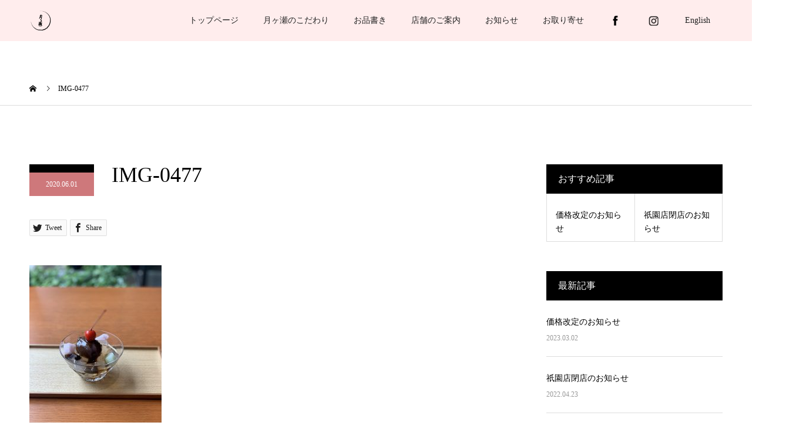

--- FILE ---
content_type: text/html; charset=UTF-8
request_url: https://tsukigase.jp/archives/826/img-0477
body_size: 64972
content:
<!DOCTYPE html>
<html dir="ltr" lang="ja" prefix="og: https://ogp.me/ns#">
<head>
<meta charset="UTF-8">
<meta name="description" content="京都の本格あんみつ・ぜんざい">
<meta name="viewport" content="width=device-width">
<meta name="format-detection" content="telephone=no">
<title>IMG-0477 | 京都甘味処 月ヶ瀬</title>

		<!-- All in One SEO 4.9.3 - aioseo.com -->
	<meta name="robots" content="max-image-preview:large" />
	<meta name="author" content="user_name"/>
	<link rel="canonical" href="https://tsukigase.jp/archives/826/img-0477" />
	<meta name="generator" content="All in One SEO (AIOSEO) 4.9.3" />
		<meta property="og:locale" content="ja_JP" />
		<meta property="og:site_name" content="京都甘味処　月ヶ瀬 | 京都の本格あんみつ・ぜんざい" />
		<meta property="og:type" content="article" />
		<meta property="og:title" content="IMG-0477 | 京都甘味処 月ヶ瀬" />
		<meta property="og:url" content="https://tsukigase.jp/archives/826/img-0477" />
		<meta property="article:published_time" content="2020-05-31T21:27:01+00:00" />
		<meta property="article:modified_time" content="2020-05-31T21:27:01+00:00" />
		<meta name="twitter:card" content="summary" />
		<meta name="twitter:title" content="IMG-0477 | 京都甘味処 月ヶ瀬" />
		<script type="application/ld+json" class="aioseo-schema">
			{"@context":"https:\/\/schema.org","@graph":[{"@type":"BreadcrumbList","@id":"https:\/\/tsukigase.jp\/archives\/826\/img-0477#breadcrumblist","itemListElement":[{"@type":"ListItem","@id":"https:\/\/tsukigase.jp#listItem","position":1,"name":"\u30db\u30fc\u30e0","item":"https:\/\/tsukigase.jp","nextItem":{"@type":"ListItem","@id":"https:\/\/tsukigase.jp\/archives\/826\/img-0477#listItem","name":"IMG-0477"}},{"@type":"ListItem","@id":"https:\/\/tsukigase.jp\/archives\/826\/img-0477#listItem","position":2,"name":"IMG-0477","previousItem":{"@type":"ListItem","@id":"https:\/\/tsukigase.jp#listItem","name":"\u30db\u30fc\u30e0"}}]},{"@type":"ItemPage","@id":"https:\/\/tsukigase.jp\/archives\/826\/img-0477#itempage","url":"https:\/\/tsukigase.jp\/archives\/826\/img-0477","name":"IMG-0477 | \u4eac\u90fd\u7518\u5473\u51e6 \u6708\u30f6\u702c","inLanguage":"ja","isPartOf":{"@id":"https:\/\/tsukigase.jp\/#website"},"breadcrumb":{"@id":"https:\/\/tsukigase.jp\/archives\/826\/img-0477#breadcrumblist"},"author":{"@id":"https:\/\/tsukigase.jp\/archives\/author\/user_name#author"},"creator":{"@id":"https:\/\/tsukigase.jp\/archives\/author\/user_name#author"},"datePublished":"2020-06-01T06:27:01+09:00","dateModified":"2020-06-01T06:27:01+09:00"},{"@type":"Organization","@id":"https:\/\/tsukigase.jp\/#organization","name":"\u4eac\u90fd\u7518\u5473\u51e6\u3000\u6708\u30f6\u702c","description":"\u4eac\u90fd\u306e\u672c\u683c\u3042\u3093\u307f\u3064\u30fb\u305c\u3093\u3056\u3044","url":"https:\/\/tsukigase.jp\/"},{"@type":"Person","@id":"https:\/\/tsukigase.jp\/archives\/author\/user_name#author","url":"https:\/\/tsukigase.jp\/archives\/author\/user_name","name":"user_name","image":{"@type":"ImageObject","@id":"https:\/\/tsukigase.jp\/archives\/826\/img-0477#authorImage","url":"https:\/\/secure.gravatar.com\/avatar\/f0de4a9f2bde5a678b563d4a62c76df9?s=96&d=mm&r=g","width":96,"height":96,"caption":"user_name"}},{"@type":"WebSite","@id":"https:\/\/tsukigase.jp\/#website","url":"https:\/\/tsukigase.jp\/","name":"\u4eac\u90fd\u7518\u5473\u51e6\u3000\u6708\u30f6\u702c","description":"\u4eac\u90fd\u306e\u672c\u683c\u3042\u3093\u307f\u3064\u30fb\u305c\u3093\u3056\u3044","inLanguage":"ja","publisher":{"@id":"https:\/\/tsukigase.jp\/#organization"}}]}
		</script>
		<!-- All in One SEO -->

<link rel='dns-prefetch' href='//s.w.org' />
<link rel="alternate" type="application/rss+xml" title="京都甘味処　月ヶ瀬 &raquo; フィード" href="https://tsukigase.jp/feed" />
<link rel="alternate" type="application/rss+xml" title="京都甘味処　月ヶ瀬 &raquo; コメントフィード" href="https://tsukigase.jp/comments/feed" />
<script type="text/javascript">
window._wpemojiSettings = {"baseUrl":"https:\/\/s.w.org\/images\/core\/emoji\/13.1.0\/72x72\/","ext":".png","svgUrl":"https:\/\/s.w.org\/images\/core\/emoji\/13.1.0\/svg\/","svgExt":".svg","source":{"concatemoji":"https:\/\/tsukigase.jp\/wordpress\/wp-includes\/js\/wp-emoji-release.min.js?ver=5.9.12"}};
/*! This file is auto-generated */
!function(e,a,t){var n,r,o,i=a.createElement("canvas"),p=i.getContext&&i.getContext("2d");function s(e,t){var a=String.fromCharCode;p.clearRect(0,0,i.width,i.height),p.fillText(a.apply(this,e),0,0);e=i.toDataURL();return p.clearRect(0,0,i.width,i.height),p.fillText(a.apply(this,t),0,0),e===i.toDataURL()}function c(e){var t=a.createElement("script");t.src=e,t.defer=t.type="text/javascript",a.getElementsByTagName("head")[0].appendChild(t)}for(o=Array("flag","emoji"),t.supports={everything:!0,everythingExceptFlag:!0},r=0;r<o.length;r++)t.supports[o[r]]=function(e){if(!p||!p.fillText)return!1;switch(p.textBaseline="top",p.font="600 32px Arial",e){case"flag":return s([127987,65039,8205,9895,65039],[127987,65039,8203,9895,65039])?!1:!s([55356,56826,55356,56819],[55356,56826,8203,55356,56819])&&!s([55356,57332,56128,56423,56128,56418,56128,56421,56128,56430,56128,56423,56128,56447],[55356,57332,8203,56128,56423,8203,56128,56418,8203,56128,56421,8203,56128,56430,8203,56128,56423,8203,56128,56447]);case"emoji":return!s([10084,65039,8205,55357,56613],[10084,65039,8203,55357,56613])}return!1}(o[r]),t.supports.everything=t.supports.everything&&t.supports[o[r]],"flag"!==o[r]&&(t.supports.everythingExceptFlag=t.supports.everythingExceptFlag&&t.supports[o[r]]);t.supports.everythingExceptFlag=t.supports.everythingExceptFlag&&!t.supports.flag,t.DOMReady=!1,t.readyCallback=function(){t.DOMReady=!0},t.supports.everything||(n=function(){t.readyCallback()},a.addEventListener?(a.addEventListener("DOMContentLoaded",n,!1),e.addEventListener("load",n,!1)):(e.attachEvent("onload",n),a.attachEvent("onreadystatechange",function(){"complete"===a.readyState&&t.readyCallback()})),(n=t.source||{}).concatemoji?c(n.concatemoji):n.wpemoji&&n.twemoji&&(c(n.twemoji),c(n.wpemoji)))}(window,document,window._wpemojiSettings);
</script>
<style type="text/css">
img.wp-smiley,
img.emoji {
	display: inline !important;
	border: none !important;
	box-shadow: none !important;
	height: 1em !important;
	width: 1em !important;
	margin: 0 0.07em !important;
	vertical-align: -0.1em !important;
	background: none !important;
	padding: 0 !important;
}
</style>
	<link rel='stylesheet' id='wp-block-library-css'  href='https://tsukigase.jp/wordpress/wp-includes/css/dist/block-library/style.min.css?ver=5.9.12' type='text/css' media='all' />
<link rel='stylesheet' id='aioseo/css/src/vue/standalone/blocks/table-of-contents/global.scss-css'  href='https://tsukigase.jp/wordpress/wp-content/plugins/all-in-one-seo-pack/dist/Lite/assets/css/table-of-contents/global.e90f6d47.css?ver=4.9.3' type='text/css' media='all' />
<style id='global-styles-inline-css' type='text/css'>
body{--wp--preset--color--black: #000000;--wp--preset--color--cyan-bluish-gray: #abb8c3;--wp--preset--color--white: #ffffff;--wp--preset--color--pale-pink: #f78da7;--wp--preset--color--vivid-red: #cf2e2e;--wp--preset--color--luminous-vivid-orange: #ff6900;--wp--preset--color--luminous-vivid-amber: #fcb900;--wp--preset--color--light-green-cyan: #7bdcb5;--wp--preset--color--vivid-green-cyan: #00d084;--wp--preset--color--pale-cyan-blue: #8ed1fc;--wp--preset--color--vivid-cyan-blue: #0693e3;--wp--preset--color--vivid-purple: #9b51e0;--wp--preset--gradient--vivid-cyan-blue-to-vivid-purple: linear-gradient(135deg,rgba(6,147,227,1) 0%,rgb(155,81,224) 100%);--wp--preset--gradient--light-green-cyan-to-vivid-green-cyan: linear-gradient(135deg,rgb(122,220,180) 0%,rgb(0,208,130) 100%);--wp--preset--gradient--luminous-vivid-amber-to-luminous-vivid-orange: linear-gradient(135deg,rgba(252,185,0,1) 0%,rgba(255,105,0,1) 100%);--wp--preset--gradient--luminous-vivid-orange-to-vivid-red: linear-gradient(135deg,rgba(255,105,0,1) 0%,rgb(207,46,46) 100%);--wp--preset--gradient--very-light-gray-to-cyan-bluish-gray: linear-gradient(135deg,rgb(238,238,238) 0%,rgb(169,184,195) 100%);--wp--preset--gradient--cool-to-warm-spectrum: linear-gradient(135deg,rgb(74,234,220) 0%,rgb(151,120,209) 20%,rgb(207,42,186) 40%,rgb(238,44,130) 60%,rgb(251,105,98) 80%,rgb(254,248,76) 100%);--wp--preset--gradient--blush-light-purple: linear-gradient(135deg,rgb(255,206,236) 0%,rgb(152,150,240) 100%);--wp--preset--gradient--blush-bordeaux: linear-gradient(135deg,rgb(254,205,165) 0%,rgb(254,45,45) 50%,rgb(107,0,62) 100%);--wp--preset--gradient--luminous-dusk: linear-gradient(135deg,rgb(255,203,112) 0%,rgb(199,81,192) 50%,rgb(65,88,208) 100%);--wp--preset--gradient--pale-ocean: linear-gradient(135deg,rgb(255,245,203) 0%,rgb(182,227,212) 50%,rgb(51,167,181) 100%);--wp--preset--gradient--electric-grass: linear-gradient(135deg,rgb(202,248,128) 0%,rgb(113,206,126) 100%);--wp--preset--gradient--midnight: linear-gradient(135deg,rgb(2,3,129) 0%,rgb(40,116,252) 100%);--wp--preset--duotone--dark-grayscale: url('#wp-duotone-dark-grayscale');--wp--preset--duotone--grayscale: url('#wp-duotone-grayscale');--wp--preset--duotone--purple-yellow: url('#wp-duotone-purple-yellow');--wp--preset--duotone--blue-red: url('#wp-duotone-blue-red');--wp--preset--duotone--midnight: url('#wp-duotone-midnight');--wp--preset--duotone--magenta-yellow: url('#wp-duotone-magenta-yellow');--wp--preset--duotone--purple-green: url('#wp-duotone-purple-green');--wp--preset--duotone--blue-orange: url('#wp-duotone-blue-orange');--wp--preset--font-size--small: 13px;--wp--preset--font-size--medium: 20px;--wp--preset--font-size--large: 36px;--wp--preset--font-size--x-large: 42px;}.has-black-color{color: var(--wp--preset--color--black) !important;}.has-cyan-bluish-gray-color{color: var(--wp--preset--color--cyan-bluish-gray) !important;}.has-white-color{color: var(--wp--preset--color--white) !important;}.has-pale-pink-color{color: var(--wp--preset--color--pale-pink) !important;}.has-vivid-red-color{color: var(--wp--preset--color--vivid-red) !important;}.has-luminous-vivid-orange-color{color: var(--wp--preset--color--luminous-vivid-orange) !important;}.has-luminous-vivid-amber-color{color: var(--wp--preset--color--luminous-vivid-amber) !important;}.has-light-green-cyan-color{color: var(--wp--preset--color--light-green-cyan) !important;}.has-vivid-green-cyan-color{color: var(--wp--preset--color--vivid-green-cyan) !important;}.has-pale-cyan-blue-color{color: var(--wp--preset--color--pale-cyan-blue) !important;}.has-vivid-cyan-blue-color{color: var(--wp--preset--color--vivid-cyan-blue) !important;}.has-vivid-purple-color{color: var(--wp--preset--color--vivid-purple) !important;}.has-black-background-color{background-color: var(--wp--preset--color--black) !important;}.has-cyan-bluish-gray-background-color{background-color: var(--wp--preset--color--cyan-bluish-gray) !important;}.has-white-background-color{background-color: var(--wp--preset--color--white) !important;}.has-pale-pink-background-color{background-color: var(--wp--preset--color--pale-pink) !important;}.has-vivid-red-background-color{background-color: var(--wp--preset--color--vivid-red) !important;}.has-luminous-vivid-orange-background-color{background-color: var(--wp--preset--color--luminous-vivid-orange) !important;}.has-luminous-vivid-amber-background-color{background-color: var(--wp--preset--color--luminous-vivid-amber) !important;}.has-light-green-cyan-background-color{background-color: var(--wp--preset--color--light-green-cyan) !important;}.has-vivid-green-cyan-background-color{background-color: var(--wp--preset--color--vivid-green-cyan) !important;}.has-pale-cyan-blue-background-color{background-color: var(--wp--preset--color--pale-cyan-blue) !important;}.has-vivid-cyan-blue-background-color{background-color: var(--wp--preset--color--vivid-cyan-blue) !important;}.has-vivid-purple-background-color{background-color: var(--wp--preset--color--vivid-purple) !important;}.has-black-border-color{border-color: var(--wp--preset--color--black) !important;}.has-cyan-bluish-gray-border-color{border-color: var(--wp--preset--color--cyan-bluish-gray) !important;}.has-white-border-color{border-color: var(--wp--preset--color--white) !important;}.has-pale-pink-border-color{border-color: var(--wp--preset--color--pale-pink) !important;}.has-vivid-red-border-color{border-color: var(--wp--preset--color--vivid-red) !important;}.has-luminous-vivid-orange-border-color{border-color: var(--wp--preset--color--luminous-vivid-orange) !important;}.has-luminous-vivid-amber-border-color{border-color: var(--wp--preset--color--luminous-vivid-amber) !important;}.has-light-green-cyan-border-color{border-color: var(--wp--preset--color--light-green-cyan) !important;}.has-vivid-green-cyan-border-color{border-color: var(--wp--preset--color--vivid-green-cyan) !important;}.has-pale-cyan-blue-border-color{border-color: var(--wp--preset--color--pale-cyan-blue) !important;}.has-vivid-cyan-blue-border-color{border-color: var(--wp--preset--color--vivid-cyan-blue) !important;}.has-vivid-purple-border-color{border-color: var(--wp--preset--color--vivid-purple) !important;}.has-vivid-cyan-blue-to-vivid-purple-gradient-background{background: var(--wp--preset--gradient--vivid-cyan-blue-to-vivid-purple) !important;}.has-light-green-cyan-to-vivid-green-cyan-gradient-background{background: var(--wp--preset--gradient--light-green-cyan-to-vivid-green-cyan) !important;}.has-luminous-vivid-amber-to-luminous-vivid-orange-gradient-background{background: var(--wp--preset--gradient--luminous-vivid-amber-to-luminous-vivid-orange) !important;}.has-luminous-vivid-orange-to-vivid-red-gradient-background{background: var(--wp--preset--gradient--luminous-vivid-orange-to-vivid-red) !important;}.has-very-light-gray-to-cyan-bluish-gray-gradient-background{background: var(--wp--preset--gradient--very-light-gray-to-cyan-bluish-gray) !important;}.has-cool-to-warm-spectrum-gradient-background{background: var(--wp--preset--gradient--cool-to-warm-spectrum) !important;}.has-blush-light-purple-gradient-background{background: var(--wp--preset--gradient--blush-light-purple) !important;}.has-blush-bordeaux-gradient-background{background: var(--wp--preset--gradient--blush-bordeaux) !important;}.has-luminous-dusk-gradient-background{background: var(--wp--preset--gradient--luminous-dusk) !important;}.has-pale-ocean-gradient-background{background: var(--wp--preset--gradient--pale-ocean) !important;}.has-electric-grass-gradient-background{background: var(--wp--preset--gradient--electric-grass) !important;}.has-midnight-gradient-background{background: var(--wp--preset--gradient--midnight) !important;}.has-small-font-size{font-size: var(--wp--preset--font-size--small) !important;}.has-medium-font-size{font-size: var(--wp--preset--font-size--medium) !important;}.has-large-font-size{font-size: var(--wp--preset--font-size--large) !important;}.has-x-large-font-size{font-size: var(--wp--preset--font-size--x-large) !important;}
</style>
<link rel='stylesheet' id='contact-form-7-css'  href='https://tsukigase.jp/wordpress/wp-content/plugins/contact-form-7/includes/css/styles.css?ver=5.5.6' type='text/css' media='all' />
<link rel='stylesheet' id='whats-new-style-css'  href='https://tsukigase.jp/wordpress/wp-content/plugins/whats-new-genarator/whats-new.css?ver=2.0.2' type='text/css' media='all' />
<link rel='stylesheet' id='wpdp-style2-css'  href='https://tsukigase.jp/wordpress/wp-content/plugins/wp-datepicker/css/front-styles.css?t=1768465110&#038;ver=5.9.12' type='text/css' media='all' />
<link rel='stylesheet' id='wpdp-style3-css'  href='https://tsukigase.jp/wordpress/wp-content/plugins/wp-datepicker/css/jquery-ui.css?ver=5.9.12' type='text/css' media='all' />
<link rel='stylesheet' id='fancybox-css'  href='https://tsukigase.jp/wordpress/wp-content/plugins/easy-fancybox/fancybox/1.5.4/jquery.fancybox.min.css?ver=5.9.12' type='text/css' media='screen' />
<link rel='stylesheet' id='kadan-slick-css'  href='https://tsukigase.jp/wordpress/wp-content/themes/kadan_tcd056/assets/css/slick.min.css?ver=5.9.12' type='text/css' media='all' />
<link rel='stylesheet' id='kadan-slick-theme-css'  href='https://tsukigase.jp/wordpress/wp-content/themes/kadan_tcd056/assets/css/slick-theme.min.css?ver=5.9.12' type='text/css' media='all' />
<link rel='stylesheet' id='kadan-style-css'  href='https://tsukigase.jp/wordpress/wp-content/themes/kadan_tcd056/style.css?ver=1.8' type='text/css' media='all' />
<script type='text/javascript' src='https://tsukigase.jp/wordpress/wp-includes/js/jquery/jquery.min.js?ver=3.6.0' id='jquery-core-js'></script>
<script type='text/javascript' src='https://tsukigase.jp/wordpress/wp-includes/js/jquery/jquery-migrate.min.js?ver=3.3.2' id='jquery-migrate-js'></script>
<script type='text/javascript' src='https://tsukigase.jp/wordpress/wp-includes/js/jquery/ui/core.min.js?ver=1.13.1' id='jquery-ui-core-js'></script>
<script type='text/javascript' src='https://tsukigase.jp/wordpress/wp-includes/js/jquery/ui/datepicker.min.js?ver=1.13.1' id='jquery-ui-datepicker-js'></script>
<script type='text/javascript' id='jquery-ui-datepicker-js-after'>
jQuery(function(jQuery){jQuery.datepicker.setDefaults({"closeText":"\u9589\u3058\u308b","currentText":"\u4eca\u65e5","monthNames":["1\u6708","2\u6708","3\u6708","4\u6708","5\u6708","6\u6708","7\u6708","8\u6708","9\u6708","10\u6708","11\u6708","12\u6708"],"monthNamesShort":["1\u6708","2\u6708","3\u6708","4\u6708","5\u6708","6\u6708","7\u6708","8\u6708","9\u6708","10\u6708","11\u6708","12\u6708"],"nextText":"\u6b21","prevText":"\u524d","dayNames":["\u65e5\u66dc\u65e5","\u6708\u66dc\u65e5","\u706b\u66dc\u65e5","\u6c34\u66dc\u65e5","\u6728\u66dc\u65e5","\u91d1\u66dc\u65e5","\u571f\u66dc\u65e5"],"dayNamesShort":["\u65e5","\u6708","\u706b","\u6c34","\u6728","\u91d1","\u571f"],"dayNamesMin":["\u65e5","\u6708","\u706b","\u6c34","\u6728","\u91d1","\u571f"],"dateFormat":"yy\u5e74mm\u6708d\u65e5","firstDay":1,"isRTL":false});});
</script>
<script type='text/javascript' id='wpdp-scripts2-js-extra'>
/* <![CDATA[ */
var wpdp_obj = {"nonce":"cbd34f3000","wpml_current_language":null};
/* ]]> */
</script>
<script type='text/javascript' src='https://tsukigase.jp/wordpress/wp-content/plugins/wp-datepicker/js/scripts-front.js?ver=5.9.12' id='wpdp-scripts2-js'></script>
<script type='text/javascript' src='https://tsukigase.jp/wordpress/wp-content/plugins/wp-datepicker/js/i18n/datepicker-ja.js?ver=5.9.12' id='wpdp-11287-i18n-js'></script>
<script type='text/javascript' src='https://tsukigase.jp/wordpress/wp-content/themes/kadan_tcd056/assets/js/slick.min.js?ver=1.8' id='kadan-slick-js'></script>
<script type='text/javascript' src='https://tsukigase.jp/wordpress/wp-content/plugins/contact-form-7-cost-calculator/frontend/js/cf7_calculator.js?ver=1768465110' id='cf7_calculator-js'></script>
<link rel="https://api.w.org/" href="https://tsukigase.jp/wp-json/" /><link rel="alternate" type="application/json" href="https://tsukigase.jp/wp-json/wp/v2/media/828" /><link rel='shortlink' href='https://tsukigase.jp/?p=828' />
<link rel="alternate" type="application/json+oembed" href="https://tsukigase.jp/wp-json/oembed/1.0/embed?url=https%3A%2F%2Ftsukigase.jp%2Farchives%2F826%2Fimg-0477" />
<link rel="alternate" type="text/xml+oembed" href="https://tsukigase.jp/wp-json/oembed/1.0/embed?url=https%3A%2F%2Ftsukigase.jp%2Farchives%2F826%2Fimg-0477&#038;format=xml" />
<link rel="shortcut icon" href="">
<style>
.c-comment__form-submit:hover,.c-pw__btn:hover,.p-article01__cat:hover,.p-article11__cat:hover,.p-block02 .slick-arrow:hover,.p-block03 .slick-arrow:hover,.p-cb__item-btn a:hover,.p-entry__cat:hover,.p-entry__date,.p-index-news__topic-pager-item.is-active a,.p-index-news__topic-pager-item a:hover,.p-nav02__item a:hover,.p-readmore__btn:hover,.p-page-links > span,.p-pagetop a:hover,.p-page-links a:hover,.p-pager__item a:hover,.p-pager__item span,.p-post-list03 .slick-arrow:hover,.p-recommended-plan__btn a:hover{background: #ce787b}.p-article01__title a:hover,.p-article02:hover .p-article02__title,.p-article03:hover .p-article03__title,.p-article06__title a:hover,.p-article08:hover .p-article08__title,.p-article10__title a:hover,.p-breadcrumb a:hover,.p-room-meta dt,.p-section-nav__item:hover .p-section-nav__item-title,.p-social-nav__item a:hover,.p-spring-info dt,.p-vertical{color: #ce787b}.c-pw__btn,.p-entry__cat,.p-article01__cat,.p-article11__cat,.p-block02 .slick-arrow,.p-block03 .slick-arrow,.p-cb__item-btn a,.p-copyright,.p-headline,.p-nav02__item a,.p-readmore__btn,.p-page-links a,.p-pager__item a,.p-post-list03 .slick-arrow,.p-recommended-plan__btn a,.p-widget__title{background: #000000}.p-entry__body a{color: #dd3333}body{font-family: "Times New Roman", "游明朝", "Yu Mincho", "游明朝体", "YuMincho", "ヒラギノ明朝 Pro W3", "Hiragino Mincho Pro", "HiraMinProN-W3", "HGS明朝E", "ＭＳ Ｐ明朝", "MS PMincho", serif; font-weight: 500}.c-logo,.p-entry__title,.p-page-header__headline,.p-index-blog__title,.p-index-news__col-title,.p-index-slider__item-title,.p-page-header__title,.p-archive-header__title,.p-plan__title,.p-recommended-plan__title,.p-section-header__title,.p-section-header__headline,.p-vertical,.p-vertical-block,.p-visual__title{font-family: "Times New Roman", "游明朝", "Yu Mincho", "游明朝体", "YuMincho", "ヒラギノ明朝 Pro W3", "Hiragino Mincho Pro", "HiraMinProN-W3", "HGS明朝E", "ＭＳ Ｐ明朝", "MS PMincho", serif; font-weight: 500}.p-page-header__title{transition-delay: 3s}.p-hover-effect--type1:hover img{-webkit-transform: scale(1.2);transform: scale(1.2)}.l-header{background: rgba(255, 237, 237, 1)}.p-global-nav a{color: #222222}.p-global-nav a:hover{background: #f0b3a5;color: #ffffff}.p-global-nav .sub-menu a{background: #111111;color: #ffffff}.p-global-nav .sub-menu a:hover{background: #660000;color: #ffffff}.p-footer-slider{background: #f4f1ed}.p-info{color: #ffffff}.p-info__logo{font-size: 25px}.p-info__btn{background: #000000;color: #ffffff}.p-info__btn:hover{background: #660000;color: #ffffff}.p-footer-nav{background: #000000;color: #ffffff}.p-footer-nav a{color: #ffffff}.p-footer-nav a:hover{color: #ffbfbf}@media screen and (max-width: 991px) {.p-global-nav{background: rgba(255,255,255, 1)}.p-global-nav a,.p-global-nav a:hover,.p-global-nav .sub-menu a,.p-global-nav .sub-menu a:hover{color: #222222}.p-global-nav .menu-item-has-children > a > .sub-menu-toggle::before{border-color: #222222}}.c-load--type1 { border: 3px solid rgba(206, 120, 123, 0.2); border-top-color: #ce787b; }
html {
    line-height:2;
}
.p-entry__body ul li ul li, .p-entry__body ol ul li ul li, .p-entry__body ul li, .p-entry__body ol ul li, .p-entry__body ul li {
    list-style-type: none;
}
.wpcf7 input {
    width: auto!important;
}
#formbtn {
    width: 100%!important;
}
#cb_0 {
    display: block;
    padding:80px 0;
    writing-mode: vertical-rl;
    -webkit-writing-mode: vertical-rl;
　-ms-writing-mode: tb-rl;
    position: relative;
}

@-moz-document url-prefix() {
 #cb_0 {
    display: flex;
  }
}

#cb_0  .about-link {
    font-size: 14px;
    color: #888;
    writing-mode: vertical-rl;
    -webkit-writing-mode: vertical-rl;
    line-height: 2;
    letter-spacing: 3px;
    font-weight: 600;
    display: block;
    margin: 25px 0 0 60px; 
}
#cb_0  .about-link a:hover {
    color:#fff;
}
#cb_0 figure:first-child {
    margin: 20px 80px 0 0;
}
#cb_0 .about-text {
display:none;
}
#cb_0 h2 {
    vertical-align: top;
    margin: 22px -110px 0 30px;
    color:#222;
    writing-mode: vertical-rl;
    -webkit-writing-mode: vertical-rl;
    -ms-writing-mode: tb-rl;
    position: absolute;
    display: block;
    right: 0;
    letter-spacing: 3px;
    font-size: 40px;
    font-weight: 500;
}
#cb_0 .sub {
margin-left:20px;
font-size:15px;
letter-spacing:2px;
}
#cb_0 .about-tit-ie-pc, #cb_0 .tit-ie-pc {display:none !important;}


#cb_0 figure:last-child {
max-width:100%;
 width:900;
 height:820;
}
#cb_0 .p-btn2 {border: 1px solid #222;
    -ms-writing-mode: tb-rl;
    -webkit-writing-mode: vertical-rl;
    padding: 22px 12px 20px 12px;
    margin: 0 40px;
    height: 96px;
    font-weight: 400;}
#cb_1 .p-btn2 {border: 1px solid #222;
    -ms-writing-mode: tb-rl;
    -webkit-writing-mode: vertical-rl;
    padding: 15px 5px;
    margin: 260px 2px 0 0;
    height: 96px;
    font-weight: 400;}
#cb_2 .p-btn2 {border: 1px solid #222;
    -ms-writing-mode: tb-rl;
    -webkit-writing-mode: vertical-rl;
    padding: 15px 5px;
    margin: 230px 2px 0 0;
    height: 96px;
    font-weight: 400;}
@-moz-document url-prefix() {
#cb_1 .p-btn2, #cb_2 .p-btn2 {
    writing-mode: vertical-rl;
  }
#cb_0 {display:block;}
}

#cb_0 .p-btn2:hover, #cb_1 .p-btn2:hover, #cb_2 .p-btn2:hover {background:#CE787B; border:none; color:#fff; border:1px solid #CE787B;}

#cb_1 .p-section-header__upper {
    background-image: url(https://tsukigase.jp/wordpress/wp-content/uploads/2019/08/top1-00r.jpg);
    color: #ffffff;
}

#cb_1 .p-section-header__headline {
    position: absolute;
    top: -80px;
    left: 0;
    width: 180px;
    height: 180px;
    margin-bottom: 0;
    line-height: 1.4;
    text-align: center;
    background-color: #CE787B;
}
.zenzai__headline {
    position: absolute;
    top: -80px;
    right: 0;
    width: 180px;
    height: 180px;
    margin-bottom: 0;
    line-height: 1.4;
    text-align: center;
    background-color: #CE787B;
}
#cb_1  {
    background-color:#FAF4F5;
    margin-bottom:0;
    padding-top:0;
}
#cb_2 {
    margin-top:0;
    padding-top:80px;
    padding-bottom:80px;
    background-color:#FAF4F5;
}
.p-cb__item:last-child {
    margin-bottom: 0;
}
.p-section-header__headline-inner {
    position: absolute;
    top: 50%;
    left: 50%;
    -webkit-transform: translate(-50%, -50%);
    transform: translate(-50%, -50%);
    font-size: 36px;
    color: #fff;
}
#cb_1 .p-section-header__title.is-inview {
    text-shadow: 0 0 0 #ffffff;
}
#cb_1 .p-section-header__title {
    font-size: 40px;
    text-shadow: 0 0 20px #ffffff;
    letter-spacing: 20px;
    white-space: nowrap;
-webkit-writing-mode: vertical-rl;
-ms-writing-mode: tb-rl;
writing-mode: vertical-rl;
z-index: 1;
position: absolute;
top: 50%;
left:-50%;
width: 100%;
}
#cb_1 .p-block05__lower, #cb_1 .p-block05__lower--rev, #cb_2 .p-block05__lower, #cb_2 .p-block05__lower--rev {
display:none; 
}

.zenzai__headline {
font-weight:500;
}
.zenzai-desc-inner {
font-size:16px;
line-height:2.6;
margin-bottom:30px;
}
.zenzai-desc-inner {
position: absolute;
top: 60px;
left: 50%;
margin: 0;
-webkit-transform: translateX(-50%);
transform: translateX(-50%);
text-align: left;
white-space: nowrap;
-webkit-writing-mode: vertical-rl;
-ms-writing-mode: tb-rl;
writing-mode: vertical-rl;
}
#cb_1 .p-index-section__content-desc a:hover, #cb_2 .p-index-section__content-desc a:hover {color: #CE787B;}
#cb_1 .p-cb__item-btn a:hover, #cb_2 .p-cb__item-btn a:hover {background:#CE787B; color:#fff; border:1px solid #fff;}
#cb_3 .p-section-header__title.is-inview {
    text-shadow: 0 0 0 #ffffff;
}
#cb_3 .p-section-header__title {
    font-size: 40px;
    text-shadow: 0 0 20px #ffffff;
    letter-spacing: 20px;
    white-space: nowrap;
-webkit-writing-mode: vertical-rl;
-ms-writing-mode: tb-rl;
writing-mode: vertical-rl;
z-index: 1;
position: absolute;
top: 50%;
left:-50%;
width: 100%;
}
.p-section-header__title--vertical span {
    text-align: left;
    white-space: nowrap;
    -webkit-writing-mode: vertical-rl;
    -ms-writing-mode: tb-rl;
    writing-mode: vertical-rl;
}
.sub {
    font-size:15px;
    font-weight:normal;
    margin-top:5px;
    letter-spacing: 2px;
}
#cb_3 .p-section-header__upper {
    background-image: url(https://tsukigase.jp/wordpress/wp-content/uploads/2019/09/top3-00r.jpg);
    color: #ffffff;
}
#shop-1, #shop-2, #shop-3 {width:1200px; margin:0 auto; max-width:100%;}
#shop-1, #shop-3 {
    margin-bottom:60px;
}
#shop-3 {
    padding-top:60px;
}
.shop-img1 {
    position:relative;
    text-align:right;
    right:0;
}
#cb_3 h3 {
    margin:0 auto;
    line-height: 2;
}
.shop-desc1 {
    display:block;
    position:absolute;
    background-color:#FAF4F5;
    max-width:100%;
    width:630px;
    padding:80px 40px;
    left:20%;
    text-align:center;
    margin-top:-220px;
}
.top-shop-img2 {
    position:relative;
    text-align:left;
    z-index:-10;
}
.shop-desc2 {
    display:block;
    position:absolute;
    background-color:#FAF4F5;
    width:630px;
    max-width:100%;
    padding:80px 40px;
    right:20%;
    text-align:center;
    margin-top:-240px;
    z-index:1;
}

.shop-desc3 {
    display: block;
    position: absolute;
    background-color: #FAF4F5;
    max-width: 100%;
    width: 630px;
    padding: 40px 40px 80px 30px;
    left: 20%;
    text-align: center;
    margin-top: -220px;
}


.shop-desc1 p, .shop-desc2 p, .shop-desc3 p {
margin-top: 30px;
line-height:2;
}
#shop-1 .p-btn {margin-top:80px;}
#shop-2 .p-btn  {margin-top:35px;}
#shop-3 .p-btn {margin-top:80px;}
.p-btn {
    -webkit-box-sizing: border-box;
    box-sizing: border-box;
    display: inline-block;
    min-width: 220px;
    height: 55px;
    padding: 0 15px;
    border-radius: 0;
    color: #222;
    font-size: 14px;
    line-height: 55px;
    text-align: center;
    margin-top: 60px;
}
.p-cb__item-btn a {
    background-color:#fff;
    border: 1px solid #222;
}
#cb_1 .p-cb__item-btn a, #cb_2 .p-cb__item-btn a {
    background-color:#FAF4F5;
    border: 1px solid #222;
}

#cb_4 {
    width: 1100px;
    max-width: 100%;
    margin: 120px auto 0;
}
#cb_4 h2 {text-align:center; letter-spacing: 20px; margin: 0 0 40px; font-weight:500; font-size: 36px;}
#cb_4 .sub {
    font-size: 15px;
    font-weight: normal;
    margin: 5px auto;
    letter-spacing: 2px;
}
#cb_4 .p-article11__img img {
    width: 100%;
    height: auto;
    display: none;
}
div.whatsnew a {
    padding: 27px 0;
    display: block;
    text-decoration: none;
    box-shadow: none;
}
div.whatsnew a:hover {background: #FAF4F5;}
#cb_4 .p-cb__item-btn {
    margin: -20px auto 30px;}

.contact {
    display:table;
    margin:0 auto;
    padding-top:40px;
}
.contact>div {
    display:table-cell;
    padding-left:60px;
}
.contact>div:first-child {
    padding-left:0;
}
#cb_5 p {
    text-align:center;
    line-height:2;
}
#cb_5 {
    padding:80px 0;
    text-align: center;
    line-height: 1.7;
}

.p-cb__item-btn a:hover {color:#fff; border:1px solid #fff;}

@media screen and (min-width:1700px) {
	cb_0 {margin: 0 auto;}
}

@media screen and (max-width:1300px) {
.shop-desc1, .shop-desc3 {left:0;}
.shop-desc2 {right:0;}
}
@media screen and (max-width:1190px) {
#cb_0 {display:flex; flex-wrap:wrap;
flex-direction:column;
writing-mode:horizontal-tb;
-ms-writing-mode:horizontal-tb;
}
#cb_0>div {margin:0 auto; 
}
#cb_0 .about-link {display:none;}
#cb_0 h2, #cb_0  a {writing-mode:horizontal-tb;}
#cb_0 .pc {
display:none;
}
#cb_0 .about-text {
display:block;
margin:40px 20px;
line-height: 1.7;
}
#cb_0 .about-text h4 {font-weight:600; font-size: 18px;}
#cb_0 .sub {
    margin: 0 auto;
}
#cb_0 h2 {
    text-align: center;
    margin: -70px 0px;
    letter-spacing: 2px;
    left: 0;
}

#cb_0 .p-btn2 {
    border: 1px solid #222;
    padding: 15px 0;
    margin: 30px 20px 30px 0;
    /* height: 96px; */
    text-align: center;
    max-width: 220px;
    max-height: 50px;
    letter-spacing: 1px;
    height: auto;
    font-weight: 400;
    writing-mode:horizontal-tb;
    -ms-writing-mode:horizontal-tb;
}
}

@media screen and (max-width:1199px) {
#cb_1 .p-btn2 {
    border: 1px solid #222;
    -ms-writing-mode: tb-rl;
    -webkit-writing-mode: vertical-rl;
    margin: -150px 0 0 42%;
    height: 96px;
    font-weight: 400;
}
#cb_2 .p-btn2 {
    border: 1px solid #222;
    -ms-writing-mode: tb-rl;
    -webkit-writing-mode: vertical-rl;
    margin: -180px 0 0 42%;
    height: 96px;
    font-weight: 400;
}
}
@media screen and (max-width:1150px) {
#cb_1 .p-btn2 {
    border: 1px solid #222;
    -ms-writing-mode: tb-rl;
    -webkit-writing-mode: vertical-rl;
    padding: 15px 5px;
    margin: -150px 0 0 41%;
    height: 96px;
    font-weight: 400;
}
#cb_2 .p-btn2 {
    border: 1px solid #222;
    -ms-writing-mode: tb-rl;
    -webkit-writing-mode: vertical-rl;
    padding: 15px 5px;
    margin: -180px 0 0 41%;
    height: 96px;
    font-weight: 400;
}
}

@media screen and (max-width:1100px) {
#cb_1 .p-btn2 {
    border: 1px solid #222;
    -ms-writing-mode: tb-rl;
    -webkit-writing-mode: vertical-rl;
    margin: -150px 0 0 40%;
    height: 96px;
    font-weight: 400;
}
#cb_2 .p-btn2 {
    border: 1px solid #222;
    -ms-writing-mode: tb-rl;
    -webkit-writing-mode: vertical-rl;
    margin: -180px 0 0 40%;
    height: 96px;
    font-weight: 400;
}
#cb_4 {
    max-width: 90%;
}
}

@media screen and (max-width:1080px) {
#cb_0 figure:first-child {
    margin: 20px 20px 0 0;
}
}

@media screen and (max-width:960px) {
#cb_1 .p-btn2 {
    border: 1px solid #222;
    -ms-writing-mode: tb-rl;
    -webkit-writing-mode: vertical-rl;
    margin: -150px 0 0 38%;
    height: 96px;
    font-weight: 400;
}
#cb_2 .p-btn2 {
    border: 1px solid #222;
    -ms-writing-mode: tb-rl;
    -webkit-writing-mode: vertical-rl;
    margin: -180px 0 0 38%;
    height: 96px;
    font-weight: 400;
}
}

@media screen and (max-width:840px) {
#cb_1 .p-btn2 {
    border: 1px solid #222;
    -ms-writing-mode: tb-rl;
    -webkit-writing-mode: vertical-rl;
    margin: -150px 0 0 36%;
    height: 96px;
    font-weight: 400;
}
#cb_2 .p-btn2 {
    border: 1px solid #222;
    -ms-writing-mode: tb-rl;
    -webkit-writing-mode: vertical-rl;
    margin: -180px 0 0 36%;
    height: 96px;
    font-weight: 400;
}
}


@media screen and (max-width:800px) {
#cb_1 .p-section-header__title, #cb_3 .p-section-header__title {letter-spacing: 8px;}
#cb_3 h3 {font-weight: 600;}
#cb_4 h2 {letter-spacing: 8px;}
}

@media screen and (max-width: 767px) {
#cb_1 .p-btn2 {
    border: 1px solid #222;
    padding: 15px 6px 15px 6px;
    margin: 30px 0;
    /* height: 96px; */
    text-align: center;
    max-width: 220px;
    max-height: 50px;
    letter-spacing: 1px;
    height: auto;
    font-weight: 400;
    writing-mode: horizontal-tb;
    -ms-writing-mode: horizontal-tb;
}
#cb_2 .p-btn2 {
    border: 1px solid #222;
    padding: 15px 6px 15px 6px;
    margin: 30px 0;
    /* height: 96px; */
    text-align: center;
    max-width: 220px;
    max-height: 50px;
    letter-spacing: 1px;
    height: auto;
    font-weight: 400;
    writing-mode: horizontal-tb;
    -ms-writing-mode: horizontal-tb;
}
#cb_1 .p-index-section__content-desc-inner, #cb_2 .p-index-section__content-desc-inner {
    white-space: initial;
    -webkit-writing-mode: initial;
    -ms-writing-mode: initial;
    writing-mode: initial;
}
#cb_1 .p-index-section__content-desc {
	margin-bottom: 33px;
    font-size: 14px;
    line-height: 2;
    text-align: left;
    margin-left: 350px;
}
#cb_2 .p-index-section__content-desc {
    margin-bottom: 33px;
    font-size: 14px;
    line-height: 2;
    text-align: left;
}	
.shop-desc1 {
    display: block;
    position: absolute;
    background-color: #FAF4F5;
    max-width: 100%;
    width: 60%;
    padding: 40px 20px 60px 20px;
    left: 18%;
    text-align: center;
    margin-top: -210px;
}
.shop-desc2 {
    display: block;
    position: absolute;
    background-color: #FAF4F5;
    width: 60%;
    max-width: 100%;
    padding: 40px 20px 60px 20px;
    right: 18%;
    text-align: center;
    z-index: 10;
    margin-top: -230px;
}
.shop-desc3 {
    display: block;
    position: absolute;
    background-color: #FAF4F5;
    max-width: 100%;
    width: 60%;
    padding: 40px 20px;
    left: 18%;
    text-align: center;
    margin-top: -230px;
}
#cb_0 h2 {margin: -60px 0px 30px -25px; font-size: 26px; letter-spacing: 8px;}
#cb_1 .p-section-header__headline, .zenzai__headline {
    width: 120px;
	height: 120px;}
#cb_1 .p-section-header__headline-inner, #cb_2 .p-section-header__headline-inner {font-size: 26px;}
#cb_4 h2 {font-size:26px; letter-spacing: 8px;}
}

@media screen and (max-width: 700px) {
#cb_0 h2 {
    text-align: center;
    margin: -50px 0 0 0;
    font-weight: 500;
    font-size: 26px;
}
}

@media screen and (max-width: 640px) {
#cb_1 .p-section-header__title, #cb_3 .p-section-header__title, .sub {writing-mode:horizontal-tb!important; left: 0;}
#cb_1 .p-btn2, #cb_2 .p-btn2 {margin: 0px auto; padding: 15px 0;}
#cb_1 .p-section-header__headline {width:100px; height:100px; top:-10px; left:42%;}
.zenzai__headline {width:100px; height:100px; right:43%;}
#cb_1 .p-section-header__headline-inner, #cb_2 .p-section-header__headline-inner {
    font-size: 22px;
    font-weight: 400;
}
.anmitsu-desc {padding-top:100px;}
#cb_1 .p-index-section__content-desc {text-align: left; margin-left: 0;}
#cb_1 .p-cb__item-btn, #cb_2 .p-cb__item-btn {
    margin-top: -30px;
}
#cb_2 {padding-bottom:50px;}
#cb_3 img {max-width:100%; height:auto;}
.shop-desc1 p, .shop-desc2 p, .shop-desc3 p {text-align:left;}
#shop-1, #shop3 {padding:10px 0 30px 0;}
#shop-2 {padding:10px 0 30px; margin-top:40px;}
.shop-desc1, .shop-desc3 {left:0; margin:0 0 0 18px; box-sizing: border-box;
    width: 93.5%; padding: 20px 80px;}
.shop-desc2 {right: 0; margin: 0 18px 0 0; padding: 20px 80px; width: 68.5%;}
#shop-1 .p-cb__item-btn {margin-top: 210px;}
#shop-2 .p-cb__item-btn {margin-top: 230px;}
#shop-3 .p-cb__item-btn {margin-top: 250px;}
#cb_5 {padding:40px 10px;}
#cb_5 p {text-align:center; margin:0 20px;}
}

@media screen and (max-width: 600px){
#cb_0 img:first-child {
    width: 100%;
    margin: -40px -5px 0 10px;
}
div.whatsnew dd {
    padding: 5px 2px;
}
div.whatsnew a {
    padding: 17px 0;}
.shop-desc2 {
	width: 67%;}
}

@media screen and (max-width: 580px) {
.shop-desc2 {
	width: 66%;}
}

@media screen and (max-width: 560px){
#cb_1 .p-section-header__headline-inner, #cb_2 .p-section-header__headline-inner {
    font-size: 20px;
}
#cb_1 .p-section-header__headline {left:41%;}
.zenzai__headline {
    right: 41%;
}
.shop-desc1, .shop-desc2, .shop-desc3 {
    padding: 20px 40px;
}
.shop-desc2 { width: 78.5%;}
}

@media screen and (max-width: 520px){
	#cb_1 .p-section-header__headline {left:40%;}
.zenzai__headline {
    right: 40%;
}
}

@media screen and (max-width: 500px){
#cb_0 .about-text {
    display: block;
    margin: 30px 10px 30px 40px;
    width: 80%!important;
    line-height: 1.7;
}
.shop-desc2 {
    width: 77%;
}
}

@media screen and (max-width: 480px) {
#cb_0 h2 {margin: -60px 30px 30px;}
#cb_1 .p-section-header__headline {width:80px; height:80px; top:10px; left:41.5%;}
.zenzai__headline {width:80px; height:80px; right:41.5%;}
#cb_1 .p-section-header__headline-inner, #cb_2 .p-section-header__headline-inner {
    font-size: 19px;}
.shop-desc1 {
    left: 0;
    margin: 0 20px;
    box-sizing: border-box;
    width: 91.5%;
    padding: 20px 40px;
}
.shop-desc2 {
    right: 0;
    margin: 0 20px;
    padding: 20px 40px;
    width: 91%;
    box-sizing: border-box;
}
#shop-1 .p-btn {
    margin-top: 60px;
}
#shop-2 .p-btn {
    margin-top: 15px;
}
#shop-3 .p-btn {
    margin-top: 90px;
}
}

@media screen and (max-width: 450px) {
#cb_1 .p-section-header__headline {left:40%;}
.zenzai__headline {
    right: 40%;
}
#shop-1 .p-btn {
    margin-top: 20%;
    z-index: 11;
}
#shop-2 .p-btn {
    margin-top: 13%;
    z-index: 11;
}
#shop-3 .p-btn {
    margin-top: 22%;
    z-index: 11;
}
}

@media screen and (max-width: 420px) {
    .shop-desc1, .shop-desc3 {
    width: 90%;
    padding: 20px 15px;
    margin-left: 22px;
}
    .shop-desc2 {
    padding: 20px 15px 45px 15px;
    width: 90%;
}
#shop-1 .p-btn {
    margin-top: 21%;
}
#shop-2 .p-btn {
    margin-top: 11.8%;
}
#shop-3 .p-btn {
    margin-top: 23%;
}
}

@media screen and (max-width: 400px) {
#shop-2 .p-btn {
    margin-top: 19%;}
}

@media screen and (max-width: 380px) {
.shop-desc1, .shop-desc3 {
	margin-left: 19px;
}
.shop-desc2 {
	margin-right: 19px;
}
#shop-2 .p-btn {
    margin-top: 15%;
}
}

@media screen and (max-width: 370px) {
#shop-3 .p-btn {
    margin-top: 30%;
}
}

@media screen and (max-width: 360px) {
.zenzai__headline {
    right: 39%;
}
#shop-1 .p-btn {
	margin-top: 25%;}
#shop-2 .p-btn {
    margin-top: 19%;}
#shop-3 .p-btn {
    margin-top: 32%;}
	}

@media screen and (max-width: 350px) {
#cb_1 .p-section-header__headline {left:38%;}
.zenzai__headline {
    right: 38%;
}
.shop-desc2 {
	margin-right: 16px;
}
#shop-3 .p-btn {
    margin-top: 35%;
}
}
	
@media screen and (max-width: 320px) {
.shop-desc1, .shop-desc3 {
	margin-left: 16px;
}
}</style>
<link rel="icon" href="https://tsukigase.jp/wordpress/wp-content/uploads/2019/07/cropped-siteicon-logo-32x32.png" sizes="32x32" />
<link rel="icon" href="https://tsukigase.jp/wordpress/wp-content/uploads/2019/07/cropped-siteicon-logo-192x192.png" sizes="192x192" />
<link rel="apple-touch-icon" href="https://tsukigase.jp/wordpress/wp-content/uploads/2019/07/cropped-siteicon-logo-180x180.png" />
<meta name="msapplication-TileImage" content="https://tsukigase.jp/wordpress/wp-content/uploads/2019/07/cropped-siteicon-logo-270x270.png" />
		<style type="text/css" id="wp-custom-css">
			img {vertical-align: middle;
}

.p-index-slider__nav　{display: none;}

.p-menu-btn { width: 60px; height: 60px; line-height: 60px; color:#222;}

.p-info { font-size: 14px; background-color:#000; }
.p-footer-slider {display: none;}

.p-pagetop { z-index: 99; position: fixed; right: 0; bottom: 0; -webkit-transform: translate3d(0, 100%, 0); transform: translate3d(0, 100%, 0); opacity: 0; -webkit-transition: opacity 0.35s, -webkit-transform 0.35s; transition: opacity 0.35s, -webkit-transform 0.35s; transition: opacity 0.35s, transform 0.35s; transition: opacity 0.35s, transform 0.35s, -webkit-transform 0.35s; }

.p-pagetop a:hover {display: block; position: relative; width: 60px; height: 60px; background: url(https://tsukigase.jp/wordpress/wp-content/uploads/2019/07/pagetop-1.svg); opacity: 0.8; }

.p-pagetop a { display: block; position: relative; width: 60px; height: 60px; background: url(https://tsukigase.jp/wordpress/wp-content/uploads/2019/07/pagetop-1.svg); }
.p-pagetop.is-active {
	-webkit-transform: translate3d(0, 0, 0);
transform: translate3d(0, 0, 0);
}
.p-pagetop a::after { display: none;}

.p-info__address {
    margin-bottom: 8.6px;
    line-height: 2.2;
    margin-top: 20px;
}
.p-breadcrumb {
    -webkit-box-sizing: border-box;
    box-sizing: border-box;
    height: 130px;
    padding-top: 70px;
    border-bottom: 1px solid #ddd;
    color: #000;
    line-height: 59px;
    margin-top: 50px;
}
.p-article05__img, .p-hover-effect--type1 img, .p-nav01__item-img {display:none;}
.ad_widget {display:none;}

@media all and (-ms-high-contrast: none) {
    #oshinagaki1 .p-section-header__headline-inner {
    top: 40%;
	left: 64%;
  }
}
@supports (-ms-ime-align: auto) {
	#oshinagaki1 .p-section-header__headline-inner {
	top: 40%;
	left: 64%;
	}
}

@media all and (-ms-high-contrast: none) {
  #cb_0 {
    display:flex;
		margin-bottom: 50px;
		margin-top: 80px;
	padding: 0;
		max-height:820px;
  }
}

@media all and (-ms-high-contrast: none) {
#cb_0 .about-tit-ie-pc  {
    display: none !important;
	   margin: 0 0 0 -120px;
  }
#cb_0 .tit-ie-pc {
	writing-mode:vertical-rl;
	-webkit-writing-mode: vertical-rl;
  -ms-writing-mode: tb-rl !important;
	font-size: 40px;
	width: 40px;
	line-height: 40px;
	direction:ltr;
	font-family: 'HGS明朝E','ＭＳ Ｐ明朝','Yu-Mincho',serif;
	font-weight: 500;
	letter-spacing: 3px;
	position: absolute;
    display: block !important;
	right:0;
	vertical-align: top;
	height: 7em !important;
	margin: 20px -70px 0 20px;
	color: #222;
}
#cb_0 .about-tit {display: none;}
	@media screen and (max-width:1190px) {#cb_0 .about-tit-ie-pc, #cb_0 .tit-ie-pc {display: none; }}
}

@media screen and (max-width: 767px) { .p-pagetop a { width: 50px; height: 50px; } }		</style>
		</head>
<body class="attachment attachment-template-default single single-attachment postid-828 attachmentid-828 attachment-jpeg">
<div id="site_loader_overlay">
  <div id="site_loader_animation" class="c-load--type1">
      </div>
</div>
<div id="site_wrap">
<header id="js-header" class="l-header">
  <div class="l-header__inner l-inner">
    <div class="l-header__logo c-logo">
            <a href="https://tsukigase.jp/">
        <img src="https://tsukigase.jp/wordpress/wp-content/uploads/2019/07/headerlogo.png" alt="京都甘味処　月ヶ瀬" width="39" height="37.5">
      </a>
          </div>
    <a href="#" id="js-menu-btn" class="p-menu-btn c-menu-btn"></a>
		<nav id="js-global-nav" class="p-global-nav"><ul class="menu"><li id="menu-item-52" class="menu-item menu-item-type-post_type menu-item-object-page menu-item-home menu-item-52"><a href="https://tsukigase.jp/">トップページ<span class="sub-menu-toggle"></span></a></li>
<li id="menu-item-56" class="menu-item menu-item-type-post_type menu-item-object-page menu-item-has-children menu-item-56"><a href="https://tsukigase.jp/kodawari">月ヶ瀬のこだわり<span class="sub-menu-toggle"></span></a>
<ul class="sub-menu">
	<li id="menu-item-57" class="menu-item menu-item-type-post_type menu-item-object-page menu-item-57"><a href="https://tsukigase.jp/about">月ヶ瀬のこと<span class="sub-menu-toggle"></span></a></li>
</ul>
</li>
<li id="menu-item-53" class="menu-item menu-item-type-post_type menu-item-object-page menu-item-53"><a href="https://tsukigase.jp/menu">お品書き<span class="sub-menu-toggle"></span></a></li>
<li id="menu-item-55" class="menu-item menu-item-type-post_type menu-item-object-page menu-item-55"><a href="https://tsukigase.jp/shop">店舗のご案内<span class="sub-menu-toggle"></span></a></li>
<li id="menu-item-321" class="menu-item menu-item-type-post_type menu-item-object-page menu-item-321"><a href="https://tsukigase.jp/information">お知らせ<span class="sub-menu-toggle"></span></a></li>
<li id="menu-item-916" class="menu-item menu-item-type-custom menu-item-object-custom menu-item-916"><a href="https://kyotsukigase.thebase.in">お取り寄せ<span class="sub-menu-toggle"></span></a></li>
<li id="menu-item-145" class="menu-item menu-item-type-custom menu-item-object-custom menu-item-145"><a href="https://www.facebook.com/pages/category/Coffee-Shop/%E6%9C%88%E3%83%B6%E7%80%AC-%E5%A0%BA%E7%94%BA%E5%BA%97-211759965514916/"><img src="https://tsukigase.jp/wordpress/wp-content/uploads/2019/07/fb.svg" alt="facebook"><span class="sub-menu-toggle"></span></a></li>
<li id="menu-item-146" class="menu-item menu-item-type-custom menu-item-object-custom menu-item-146"><a href="https://www.instagram.com/tsukigase.kyoto/"><img src="https://tsukigase.jp/wordpress/wp-content/uploads/2019/07/instagram.svg" alt="instagram"><span class="sub-menu-toggle"></span></a></li>
<li id="menu-item-549" class="menu-item menu-item-type-custom menu-item-object-custom menu-item-has-children menu-item-549"><a href="https://tsukigase.jp/en-about">English<span class="sub-menu-toggle"></span></a>
<ul class="sub-menu">
	<li id="menu-item-536" class="menu-item menu-item-type-post_type menu-item-object-page menu-item-536"><a href="https://tsukigase.jp/en-about">About Tsukigase<span class="sub-menu-toggle"></span></a></li>
	<li id="menu-item-533" class="menu-item menu-item-type-post_type menu-item-object-page menu-item-533"><a href="https://tsukigase.jp/en-menu">Menu<span class="sub-menu-toggle"></span></a></li>
</ul>
</li>
</ul></nav>  </div>
</header>
<main class="l-main" role="main">
  <div class="p-breadcrumb c-breadcrumb">
<ol class="p-breadcrumb__inner l-inner" itemscope itemtype="http://schema.org/BreadcrumbList">
<li class="p-breadcrumb__item c-breadcrumb__item c-breadcrumb__item--home" itemprop="itemListElement" itemscope itemtype="http://schema.org/ListItem">
<a href="https://tsukigase.jp/" itemprop="item">
<span itemprop="name">HOME</span>
</a>
<meta itemprop="position" content="1">
</li>
<li class="p-breadcrumb__item c-breadcrumb__item" itemprop="itemListElement" itemscope itemtype="http://schema.org/ListItem"><span itemprop="name">IMG-0477</span><meta itemprop="position" content="2"></li>
</ol>
</div>
  <div class="l-contents l-inner">
    <div class="l-primary">
              <article class="p-entry">
			  <header class="p-entry__header">
          					<div class="p-entry__meta">
             
            <a class="p-entry__cat" href=""></a>
                         
						<time class="p-entry__date" datetime="2020-06-01">2020.06.01</time>
            					</div>
          					<h1 class="p-entry__title">IMG-0477</h1>
				</header>
        			<ul class="p-entry__share c-share u-clearfix c-share--sm c-share--mono">
				<li class="c-share__btn c-share__btn--twitter">
			    <a href="http://twitter.com/share?text=IMG-0477&url=https%3A%2F%2Ftsukigase.jp%2Farchives%2F826%2Fimg-0477&via=&tw_p=tweetbutton&related="  onclick="javascript:window.open(this.href, '', 'menubar=no,toolbar=no,resizable=yes,scrollbars=yes,height=400,width=600');return false;">
			     	<i class="c-share__icn c-share__icn--twitter"></i>
			      <span class="c-share__title">Tweet</span>
			   	</a>
			   </li>
			    <li class="c-share__btn c-share__btn--facebook">
			    	<a href="//www.facebook.com/sharer/sharer.php?u=https://tsukigase.jp/archives/826/img-0477&amp;t=IMG-0477" rel="nofollow" target="_blank">
			      	<i class="c-share__icn c-share__icn--facebook"></i>
			        <span class="c-share__title">Share</span>
			      </a>
			    </li>
			</ul>
                				<div class="p-entry__body">
          <p class="attachment"><a href='https://tsukigase.jp/wordpress/wp-content/uploads/2020/06/IMG-0477.jpg'><img width="225" height="300" src="https://tsukigase.jp/wordpress/wp-content/uploads/2020/06/IMG-0477-225x300.jpg" class="attachment-medium size-medium" alt="" loading="lazy" srcset="https://tsukigase.jp/wordpress/wp-content/uploads/2020/06/IMG-0477-225x300.jpg 225w, https://tsukigase.jp/wordpress/wp-content/uploads/2020/06/IMG-0477-768x1024.jpg 768w" sizes="(max-width: 225px) 100vw, 225px" /></a></p>
        </div>
        			<ul class="p-entry__share c-share u-clearfix c-share--sm c-share--mono">
				<li class="c-share__btn c-share__btn--twitter">
			    <a href="http://twitter.com/share?text=IMG-0477&url=https%3A%2F%2Ftsukigase.jp%2Farchives%2F826%2Fimg-0477&via=&tw_p=tweetbutton&related="  onclick="javascript:window.open(this.href, '', 'menubar=no,toolbar=no,resizable=yes,scrollbars=yes,height=400,width=600');return false;">
			     	<i class="c-share__icn c-share__icn--twitter"></i>
			      <span class="c-share__title">Tweet</span>
			   	</a>
			   </li>
			    <li class="c-share__btn c-share__btn--facebook">
			    	<a href="//www.facebook.com/sharer/sharer.php?u=https://tsukigase.jp/archives/826/img-0477&amp;t=IMG-0477" rel="nofollow" target="_blank">
			      	<i class="c-share__icn c-share__icn--facebook"></i>
			        <span class="c-share__title">Share</span>
			      </a>
			    </li>
			</ul>
                								<ul class="p-entry__meta-box c-meta-box u-clearfix">
					<li class="c-meta-box__item c-meta-box__item--author">投稿者: <a href="https://tsukigase.jp/archives/author/user_name" title="user_name の投稿" rel="author">user_name</a></li><li class="c-meta-box__item c-meta-box__item--category"></li>				</ul>
				      </article>
                  <ul class="p-nav01 c-nav01">
    	  <li class="p-nav01__item p-nav01__item--prev c-nav01__item"></li>
    	  <li class="p-nav01__item p-nav01__item--next c-nav01__item"></li>
			</ul>
            		</div><!-- /.l-primary -->
    <div class="l-secondary">
<div class="p-widget ad_widget" id="ad_widget-2">
<a href="#" target="_blank"><img src="https://tsukigase.jp/wordpress/wp-content/uploads/2019/07/kadan-image_300x250.gif" alt=""></a></div>
<div class="p-widget styled_post_list_widget1" id="styled_post_list_widget1-2">
<h2 class="p-widget__title mb0">おすすめ記事</h2>    <ul class="p-post-list01">
            <li class="p-post-list01__item p-article04">
        <a href="https://tsukigase.jp/archives/952" class="p-hover-effect--type1" title="価格改定のお知らせ">
          <div class="p-article04__img">
            <img src="https://tsukigase.jp/wordpress/wp-content/themes/kadan_tcd056/assets/images/240x240.gif" alt="">
          </div>
          <h3 class="p-article04__title">価格改定のお知らせ</h3>
        </a>
      </li>
            <li class="p-post-list01__item p-article04">
        <a href="https://tsukigase.jp/archives/933" class="p-hover-effect--type1" title="祇園店閉店のお知らせ">
          <div class="p-article04__img">
            <img src="https://tsukigase.jp/wordpress/wp-content/themes/kadan_tcd056/assets/images/240x240.gif" alt="">
          </div>
          <h3 class="p-article04__title">祇園店閉店のお知らせ</h3>
        </a>
      </li>
          </ul>
		</div>
<div class="p-widget styled_post_list_widget2" id="styled_post_list_widget2-2">
<h2 class="p-widget__title mb0">最新記事</h2>        <ul class="p-post-list02">
                    <li class="p-post-list02__item p-article05">
            <a href="https://tsukigase.jp/archives/952" class="p-article05__img p-hover-effect--type1">
              <img src="https://tsukigase.jp/wordpress/wp-content/themes/kadan_tcd056/assets/images/240x240.gif" alt="">
            </a>
            <div class="p-article05__content">
              <h3 class="p-article05__title">
                <a href="https://tsukigase.jp/archives/952" title="価格改定のお知らせ">価格改定のお知らせ</a>
              </h3>
                            <time class="p-article05__date" datetime="2023-03-02">2023.03.02</time>
                          </div>
          </li>
                    <li class="p-post-list02__item p-article05">
            <a href="https://tsukigase.jp/archives/933" class="p-article05__img p-hover-effect--type1">
              <img src="https://tsukigase.jp/wordpress/wp-content/themes/kadan_tcd056/assets/images/240x240.gif" alt="">
            </a>
            <div class="p-article05__content">
              <h3 class="p-article05__title">
                <a href="https://tsukigase.jp/archives/933" title="祇園店閉店のお知らせ">祇園店閉店のお知らせ</a>
              </h3>
                            <time class="p-article05__date" datetime="2022-04-23">2022.04.23</time>
                          </div>
          </li>
                    <li class="p-post-list02__item p-article05">
            <a href="https://tsukigase.jp/archives/918" class="p-article05__img p-hover-effect--type1">
              <img src="https://tsukigase.jp/wordpress/wp-content/themes/kadan_tcd056/assets/images/240x240.gif" alt="">
            </a>
            <div class="p-article05__content">
              <h3 class="p-article05__title">
                <a href="https://tsukigase.jp/archives/918" title="お取り寄せページが新しくなりました">お取り寄せページが新しくなりました</a>
              </h3>
                            <time class="p-article05__date" datetime="2021-10-16">2021.10.16</time>
                          </div>
          </li>
                  </ul>
		</div>
</div><!-- /.l-secondary -->
  </div><!-- /.l-contents -->
</main>
<footer class="l-footer">

  <div class="p-footer-slider">
        <div id="js-footer-slider__inner" class="p-footer-slider__inner l-inner">
            <article class="p-article02 p-footer-slider__item">
        <a class="p-hover-effect--type1" href="https://tsukigase.jp/archives/plan/sample-plan3" title="サンプルプラン3">
          <div class="p-article02__img">
            <img width="560" height="410" src="https://tsukigase.jp/wordpress/wp-content/uploads/2019/07/kadan-image_560x560-560x410.gif" class="attachment-size1 size-size1 wp-post-image" alt="" loading="lazy" />          </div>
          <h2 class="p-article02__title">サンプルプラン3</h2>
        </a>
      </article>
            <article class="p-article02 p-footer-slider__item">
        <a class="p-hover-effect--type1" href="https://tsukigase.jp/archives/plan/sample-plan1" title="サンプルプラン1">
          <div class="p-article02__img">
            <img width="560" height="410" src="https://tsukigase.jp/wordpress/wp-content/uploads/2019/07/kadan-image_560x560-560x410.gif" class="attachment-size1 size-size1 wp-post-image" alt="" loading="lazy" />          </div>
          <h2 class="p-article02__title">サンプルプラン1</h2>
        </a>
      </article>
            <article class="p-article02 p-footer-slider__item">
        <a class="p-hover-effect--type1" href="https://tsukigase.jp/archives/plan/sample-plan2" title="サンプルプラン2">
          <div class="p-article02__img">
            <img width="560" height="410" src="https://tsukigase.jp/wordpress/wp-content/uploads/2019/07/kadan-image_560x560-560x410.gif" class="attachment-size1 size-size1 wp-post-image" alt="" loading="lazy" />          </div>
          <h2 class="p-article02__title">サンプルプラン2</h2>
        </a>
      </article>
            <article class="p-article02 p-footer-slider__item">
        <a class="p-hover-effect--type1" href="https://tsukigase.jp/archives/plan/sample-plan4" title="サンプルプラン4">
          <div class="p-article02__img">
            <img width="560" height="410" src="https://tsukigase.jp/wordpress/wp-content/uploads/2019/07/kadan-image_560x560-560x410.gif" class="attachment-size1 size-size1 wp-post-image" alt="" loading="lazy" />          </div>
          <h2 class="p-article02__title">サンプルプラン4</h2>
        </a>
      </article>
          </div><!-- /.p-footer-slider__inner -->
      </div><!-- /.p-footer-slider -->
    <div class="p-info">
    <div class="p-info__inner l-inner">
            <div class="p-info__col">
        <div class="p-info__logo c-logo">
                    <a href="https://tsukigase.jp/">
            <img src="https://tsukigase.jp/wordpress/wp-content/uploads/2019/07/footer-logo.svg" alt="京都甘味処　月ヶ瀬">
          </a>
                  </div>
        <p class="p-info__address">＜堺町店＞<br />
京都府 京都市中京区 堺町通御池下ル丸木材木町675<br />
アーバンライフフォルムズ烏丸御池103<br />
TEL&amp;FAX:075-212-1959<br />
<br />
<br />
<br />
<br />
<br />
＜髙島屋店＞<br />
京都府 京都市下京区 四条通河原町西入ル真町52<br />
髙島屋京都店5階<br />
TEL:075-221-8811(代表)</p>
			  <ul class="p-info__social p-social-nav">
                                                            			    <li class="p-social-nav__item p-social-nav__item--rss">
			  	  <a href="https://tsukigase.jp/feed" target="_blank"></a>
			    </li>
          		    </ul>
      </div><!-- /.p-info__col -->
                      </div><!-- /.p-info__inner -->
  </div><!-- /.p-info -->
      <p class="p-copyright">
    <small>Copyright &copy; 京都甘味処　月ヶ瀬 All Rights Reserved.</small>
  </p>
  <div id="js-pagetop" class="p-pagetop"><a href="#"></a></div>
</footer>
</div>
<script type='text/javascript' src='https://tsukigase.jp/wordpress/wp-includes/js/dist/vendor/regenerator-runtime.min.js?ver=0.13.9' id='regenerator-runtime-js'></script>
<script type='text/javascript' src='https://tsukigase.jp/wordpress/wp-includes/js/dist/vendor/wp-polyfill.min.js?ver=3.15.0' id='wp-polyfill-js'></script>
<script type='text/javascript' id='contact-form-7-js-extra'>
/* <![CDATA[ */
var wpcf7 = {"api":{"root":"https:\/\/tsukigase.jp\/wp-json\/","namespace":"contact-form-7\/v1"}};
/* ]]> */
</script>
<script type='text/javascript' src='https://tsukigase.jp/wordpress/wp-content/plugins/contact-form-7/includes/js/index.js?ver=5.5.6' id='contact-form-7-js'></script>
<script type='text/javascript' src='https://tsukigase.jp/wordpress/wp-content/plugins/wp-datepicker/js/wpdp_auto_script.js?ver=202601150818' id='datepicker-script-auto-js'></script>
<script type='text/javascript' src='https://tsukigase.jp/wordpress/wp-content/plugins/easy-fancybox/vendor/purify.min.js?ver=5.9.12' id='fancybox-purify-js'></script>
<script type='text/javascript' id='jquery-fancybox-js-extra'>
/* <![CDATA[ */
var efb_i18n = {"close":"Close","next":"Next","prev":"Previous","startSlideshow":"Start slideshow","toggleSize":"Toggle size"};
/* ]]> */
</script>
<script type='text/javascript' src='https://tsukigase.jp/wordpress/wp-content/plugins/easy-fancybox/fancybox/1.5.4/jquery.fancybox.min.js?ver=5.9.12' id='jquery-fancybox-js'></script>
<script type='text/javascript' id='jquery-fancybox-js-after'>
var fb_timeout, fb_opts={'autoScale':true,'showCloseButton':true,'margin':20,'pixelRatio':'false','centerOnScroll':false,'enableEscapeButton':true,'overlayShow':true,'hideOnOverlayClick':true,'minVpHeight':320,'disableCoreLightbox':'true','enableBlockControls':'true','fancybox_openBlockControls':'true' };
if(typeof easy_fancybox_handler==='undefined'){
var easy_fancybox_handler=function(){
jQuery([".nolightbox","a.wp-block-file__button","a.pin-it-button","a[href*='pinterest.com\/pin\/create']","a[href*='facebook.com\/share']","a[href*='twitter.com\/share']"].join(',')).addClass('nofancybox');
jQuery('a.fancybox-close').on('click',function(e){e.preventDefault();jQuery.fancybox.close()});
/* IMG */
						var unlinkedImageBlocks=jQuery(".wp-block-image > img:not(.nofancybox,figure.nofancybox>img)");
						unlinkedImageBlocks.wrap(function() {
							var href = jQuery( this ).attr( "src" );
							return "<a href='" + href + "'></a>";
						});
var fb_IMG_select=jQuery('a[href*=".jpg" i]:not(.nofancybox,li.nofancybox>a,figure.nofancybox>a),area[href*=".jpg" i]:not(.nofancybox),a[href*=".jpeg" i]:not(.nofancybox,li.nofancybox>a,figure.nofancybox>a),area[href*=".jpeg" i]:not(.nofancybox),a[href*=".png" i]:not(.nofancybox,li.nofancybox>a,figure.nofancybox>a),area[href*=".png" i]:not(.nofancybox),a[href*=".webp" i]:not(.nofancybox,li.nofancybox>a,figure.nofancybox>a),area[href*=".webp" i]:not(.nofancybox)');
fb_IMG_select.addClass('fancybox image').attr('rel','gallery');
jQuery('a.fancybox,area.fancybox,.fancybox>a').each(function(){jQuery(this).fancybox(jQuery.extend(true,{},fb_opts,{'transition':'elastic','transitionIn':'elastic','easingIn':'easeOutBack','transitionOut':'elastic','easingOut':'easeInBack','opacity':false,'hideOnContentClick':false,'titleShow':true,'titlePosition':'over','titleFromAlt':true,'showNavArrows':true,'enableKeyboardNav':true,'cyclic':false,'mouseWheel':'true'}))});
};};
jQuery(easy_fancybox_handler);jQuery(document).on('post-load',easy_fancybox_handler);
</script>
<script type='text/javascript' src='https://tsukigase.jp/wordpress/wp-content/plugins/easy-fancybox/vendor/jquery.easing.min.js?ver=1.4.1' id='jquery-easing-js'></script>
<script type='text/javascript' src='https://tsukigase.jp/wordpress/wp-content/plugins/easy-fancybox/vendor/jquery.mousewheel.min.js?ver=3.1.13' id='jquery-mousewheel-js'></script>
<script type='text/javascript' src='https://tsukigase.jp/wordpress/wp-content/themes/kadan_tcd056/assets/js/jquery.inview.min.js?ver=1.8' id='kadan-inview-js'></script>
<script type='text/javascript' src='https://tsukigase.jp/wordpress/wp-content/themes/kadan_tcd056/assets/js/functions.min.js?ver=1.8' id='kadan-script-js'></script>
<script>!function(e){if(e("#site_loader_overlay").length){var i=e("body").height();e("#site_wrap").css("display","none"),e("body").height(i),e(window).load(function(){e("#site_wrap").css("display","block"),e(".slick-slider").length&&e(".slick-slider").slick("setPosition"),e("body").height(""),e("#site_loader_animation").delay(600).fadeOut(400),e("#site_loader_overlay").delay(900).fadeOut(800)}),e(function(){setTimeout(function(){e("#site_loader_animation").delay(600).fadeOut(400),e("#site_loader_overlay").delay(900).fadeOut(800),e("#site_wrap").css("display","block")},3000)})}}(jQuery);</script>
</body>
</html>


--- FILE ---
content_type: image/svg+xml
request_url: https://tsukigase.jp/wordpress/wp-content/uploads/2019/07/instagram.svg
body_size: 3409
content:
<?xml version="1.0" encoding="UTF-8"?> <svg xmlns="http://www.w3.org/2000/svg" xmlns:xlink="http://www.w3.org/1999/xlink" width="23" height="23"><defs><clipPath id="a"><path data-name="長方形 383" transform="translate(37 330)" fill="#fff" stroke="#707070" d="M0 0h23v23H0z"></path></clipPath></defs><g data-name="マスクグループ 26" transform="translate(-37 -330)" clip-path="url(#a)"><image width="23" height="23" transform="translate(37 330)" xlink:href="[data-uri]"></image></g></svg> 

--- FILE ---
content_type: image/svg+xml
request_url: https://tsukigase.jp/wordpress/wp-content/uploads/2019/07/fb.svg
body_size: 2173
content:
<?xml version="1.0" encoding="UTF-8"?> <svg xmlns="http://www.w3.org/2000/svg" xmlns:xlink="http://www.w3.org/1999/xlink" width="23" height="23"><defs><clipPath id="a"><path data-name="長方形 382" transform="translate(37 288)" fill="#fff" stroke="#707070" d="M0 0h23v23H0z"></path></clipPath></defs><g data-name="マスクグループ 25" transform="translate(-37 -288)" clip-path="url(#a)"><image width="23" height="23" transform="translate(37 288)" xlink:href="[data-uri]"></image></g></svg> 

--- FILE ---
content_type: image/svg+xml
request_url: https://tsukigase.jp/wordpress/wp-content/uploads/2019/07/pagetop-1.svg
body_size: 2328
content:
<?xml version="1.0" encoding="UTF-8"?> <svg xmlns="http://www.w3.org/2000/svg" width="60" height="60"><defs><clipPath id="a"><path fill="none" d="M0 0h60v60H0z"></path></clipPath><clipPath id="b"><path data-name="長方形 425" transform="translate(180 490)" fill="#fff" stroke="#707070" d="M0 0h60v60H0z"></path></clipPath><clipPath id="c"><path d="M61.592 27.278a12.052 12.052 0 0 0-18.281-10.385 12.029 12.029 0 0 0 .406-2.947 12.122 12.122 0 0 0-24.244 0 12.266 12.266 0 0 0 .4 2.949 12 12 0 0 0-6.162-1.736 12.089 12.089 0 0 0-1.251 24.117A12.1 12.1 0 1 0 31.593 53.64a12.093 12.093 0 1 0 19.131-14.364 12.082 12.082 0 0 0 10.868-11.998zm-21.778 7.229a3.129 3.129 0 0 1-2.707-1.569l-4.267 1.621 3.371 4.341a3.1 3.1 0 0 1 1.465-.381 3.168 3.168 0 1 1-2.687 1.533l-3.5-4.516-3.36 4.325a3.134 3.134 0 1 1-2.318-1.037 3.061 3.061 0 0 1 .895.145l3.431-4.415L26.044 33a3.135 3.135 0 1 1 .473-1.645v.037l4.138 1.571v-5.751a3.15 3.15 0 1 1 1.669-.028v5.783l4.355-1.652a3.142 3.142 0 1 1 3.139 3.191z" transform="translate(-1.592 -1.826)" fill="#e99c9d"></path></clipPath></defs><g data-name="コンポーネント 14 – 7" clip-path="url(#a)"><g data-name="マスクグループ 37" transform="translate(-180 -490)" clip-path="url(#b)"><g data-name="マスクグループ 36" transform="translate(180 490.909)" clip-path="url(#c)"><path data-name="ume" d="M60 25.452a12.052 12.052 0 0 0-18.281-10.385 12.029 12.029 0 0 0 .406-2.947 12.122 12.122 0 0 0-24.244 0 12.266 12.266 0 0 0 .4 2.949 12 12 0 0 0-6.162-1.736 12.089 12.089 0 0 0-1.251 24.117 12.1 12.1 0 1 0 19.133 14.364A12.093 12.093 0 1 0 49.132 37.45 12.082 12.082 0 0 0 60 25.452zm-21.778 7.229a3.129 3.129 0 0 1-2.707-1.569l-4.267 1.621 3.371 4.341a3.1 3.1 0 0 1 1.465-.381 3.168 3.168 0 1 1-2.687 1.533l-3.5-4.516-3.36 4.325a3.134 3.134 0 1 1-2.318-1.037 3.061 3.061 0 0 1 .895.145l3.431-4.415-4.093-1.554a3.135 3.135 0 1 1 .473-1.645v.037l4.138 1.571v-5.751a3.15 3.15 0 1 1 1.669-.028v5.783l4.355-1.652a3.142 3.142 0 1 1 3.139 3.191z" fill="#f6bfb2"></path></g></g><ellipse data-name="楕円形 310" cx="13.5" cy="14.5" rx="13.5" ry="14.5" transform="translate(16 19)" fill="#f6bfb2"></ellipse><text transform="translate(30 35)" fill="#222" font-size="13" font-family="YuMin-Extrabold, YuMincho" font-weight="800"><tspan x="-13" y="0">上へ</tspan></text></g></svg> 

--- FILE ---
content_type: image/svg+xml
request_url: https://tsukigase.jp/wordpress/wp-content/uploads/2019/07/footer-logo.svg
body_size: 27021
content:
<?xml version="1.0" encoding="UTF-8"?> <svg xmlns="http://www.w3.org/2000/svg" width="70" height="70"><defs><clipPath id="a"><path data-name="長方形 391" transform="translate(153 3672)" fill="#fff" stroke="#707070" d="M0 0h70v70H0z"></path></clipPath></defs><g data-name="マスクグループ 33" transform="translate(-153 -3672)" clip-path="url(#a)"><g data-name="グループ 979"><g data-name="グループ 978"><g data-name="グループ 977" fill="#fff"><path data-name="パス 2847" d="M154.42 3717.114a2.39 2.39 0 0 0-.18-.472 1.309 1.309 0 0 0 .012.431 2.347 2.347 0 0 0 .157.461c-.021-.133.037-.286.011-.42z"></path><path data-name="パス 2848" d="M157.083 3721.351c-.11-.03-.216-.238-.242-.242-.272-.068-.711.1-.969-.242a1.293 1.293 0 0 1-.117-.2c0 .014.006.028.008.043a3.979 3.979 0 0 0 .559 1.622 1.236 1.236 0 0 0 .728.469 3.678 3.678 0 0 1 .033-1.45z"></path><path data-name="パス 2849" d="M154.512 3717.766l.037.079c.057.119.146.31.176.394v.025a1.211 1.211 0 0 0 .049.624 1.941 1.941 0 0 0 .6.773c.037.032.084.075.119.108a5.952 5.952 0 0 0-.347-1.323c-.127-.254-.448-.415-.634-.68z"></path><path data-name="パス 2850" d="M153.936 3715.298a3.775 3.775 0 0 0-.24-.35v.107a2.282 2.282 0 0 0 .088.749 1.925 1.925 0 0 0 .333.572 2.366 2.366 0 0 1-.181-.473c-.043-.189.064-.419 0-.605z"></path><path data-name="パス 2851" d="M153.33 3713.482a.739.739 0 0 0-.117-.187 1.319 1.319 0 0 0-.061.563 1.222 1.222 0 0 0 .272.608 8.224 8.224 0 0 0-.094-.984z"></path><path data-name="パス 2852" d="M153.088 3711.666a.534.534 0 0 0-.064-.062c0 .028 0 .057-.007.086a3.51 3.51 0 0 0-.013.49.916.916 0 0 0 .084-.514z"></path><path data-name="パス 2853" d="M193.52 3673.292c.341.091.45-.17.847-.121l.243.242a1.512 1.512 0 0 0 .215.042.823.823 0 0 0-.436-.316 2.857 2.857 0 0 0-1.054-.1c.075.121.15.244.185.253z"></path><path data-name="パス 2854" d="M197.81 3674.136a.763.763 0 0 0-.345-.253 2.536 2.536 0 0 0-1.109-.117h-.04a1 1 0 0 0 .11.253 4.325 4.325 0 0 0 1.384.117z"></path><path data-name="パス 2855" d="M190.131 3673.172a1.831 1.831 0 0 0 .768-.072 4.673 4.673 0 0 0-1.006-.234c.044.022.084.044.118.065z"></path><path data-name="パス 2856" d="M198.968 3675.229c.147-.053.22-.439.363-.484.011-.008.423 0 .242.121.011 0 .382.113.243.121.068 0 .174-.017.274-.023l-.127-.5-.539-.024a8.088 8.088 0 0 0-.623 0h-.341a6.819 6.819 0 0 1 .265.789h.243z"></path><path data-name="パス 2857" d="M222.819 3706.93a.919.919 0 0 0 .048-.4v-.017a.192.192 0 0 1 0 .023l-.114-.278a16.643 16.643 0 0 0 .248-2.42c0-.124-.024-.3-.048-.524-.032-.3-.073-.672-.073-.907v-.449l-.258-.129a8.18 8.18 0 0 1 .076-.655 3.586 3.586 0 0 0 .044-1.227.919.919 0 0 0-.48-.591 1.992 1.992 0 0 0 0-.588l-.027-.149-.084-.126-.159-.238a3.528 3.528 0 0 1-.037-.421 5.747 5.747 0 0 0-.053-.616s-.041-.276-.066-.462l.512-.274-.893-.487a.69.69 0 0 0-.089-.136.737.737 0 0 0-.237-.325c-.061-.187-.108-.384-.157-.6s-.1-.47-.187-.735a1.954 1.954 0 0 0-.551-.858.876.876 0 0 0-.115-.489 3.391 3.391 0 0 0-.512-.652 1.871 1.871 0 0 1-.309-.387v-.112a2.267 2.267 0 0 0-.076-.623 1.8 1.8 0 0 0-.3-.547l-.028-.04a1.008 1.008 0 0 0-.1-.66 1.334 1.334 0 0 0-.613-.5 2.223 2.223 0 0 0-.035-.364s-.086-.465-.093-.466l-.46-.11-.3-.073-.124-.03a9.034 9.034 0 0 0-.792-2.124l-.018-.017-.019-.016a1.093 1.093 0 0 0-.459-.23 1.143 1.143 0 0 0-.414-.881 2.072 2.072 0 0 0-.895-.37l-.042-.01v-.474l-.4-.2a3.132 3.132 0 0 0-.418-.15 1.1 1.1 0 0 0-.121-.4 1.583 1.583 0 0 0-.9-.644h-.009a1.552 1.552 0 0 0-.2-.587 1.756 1.756 0 0 0-.4-.433c-.039-.033-.1-.082-.116-.1l-.3-.416-.419.126v-.018l.1-.618-.6-.186a5.4 5.4 0 0 0-.551-.142 8.298 8.298 0 0 1-.26-.06l-.1-.1-.145-.145-.2-.048c-.025-.006-.047-.008-.07-.012a.872.872 0 0 0-.3-.369 1.1 1.1 0 0 0-.561-.184 1.175 1.175 0 0 0-.346-.495.806.806 0 0 0-.49-.189 1.177 1.177 0 0 0-.571-.542.75.75 0 0 0-.127-.033.878.878 0 0 0-.439-.435 1.977 1.977 0 0 0-.814-.157c0-.01 0-.02-.007-.029l-.055-.154-.115-.115-.363-.363-.07-.07-.087-.049a1.012 1.012 0 0 0-.509-.125l-.23-.124a1.278 1.278 0 0 1-.169-.113 1.246 1.246 0 0 0-.218-.141 1.494 1.494 0 0 0-.727-.135.827.827 0 0 0-.505-.4 1.735 1.735 0 0 0-.681-.022.832.832 0 0 0-.366-.4 1.068 1.068 0 0 0-.571-.109 1.1 1.1 0 0 0-.753-.215c.074.13.179.413.195.419.277.1.681-.083.968 0 .053.011.193.34.243.363.291.132.578-.011.847.121.065.03.174.14.363.242v.242c.193.068.552-.1.727 0l.363.363c.02.053-.034.333 0 .363.333.28.742.034 1.211.242.14.061.144.408.242.484.079.061.272-.034.363 0 .152.056.341.548.484.605.091.034.291-.061.363 0 .185.147.162.458.363.605.182.137.4-.019.606.121.071.049.136.424.242.484.087.049.268-.023.363 0l.243.242c.476.129.578.121.968.242-.076.492-.053.62-.121 1.09.458-.14.579-.125.968-.242.125.174.379.31.484.484.14.231.068.526.243.727.128.147.7.227.847.484.072.132.023.515.122.605 0 0 .681.219.726.242 0 .079-.049.435 0 .484.306.3.859.2 1.211.484.249.2.049.578.242.848.118.166.458.113.605.242.015.015.617 1.635.606 1.695h-.243c-.079.25 0 .265-.121.485a6.506 6.506 0 0 1 1.332.242c.057.306-.027.515.121.726.019.03.529.227.605.363s-.042.333 0 .484c.034.136.318.442.363.605.1.375-.011.564.121.848.182.4.62.688.848 1.089.071.125-.053.223 0 .363.094.246.442.337.605.847a12.331 12.331 0 0 0 .484 1.695c.189-.1.1.174.121.242.2-.129.079.1.122.121-.22.118-.651.136-.727.363-.057.151.072.344 0 .484.386.015.707 0 1.089 0 .072.492.02.726.122 1.211l.242.363c.045.254-.083.6 0 .848.042.125.457.246.484.363.106.48-.227 1.491-.121 2.179a1.8 1.8 0 0 0 .242.121c0 .446.113 1.207.122 1.453a16.789 16.789 0 0 1-.243 2.3c-.015.091.11.333.121.242-.045.242.076.276-.121.363.061.238.246 1 .243 1.089-.011.121-.338.42-.363.484v.363c.011-.129.128.189.121.242a7.8 7.8 0 0 0-.242 1.816c.022.106.185.113.242.363-.163.019-.182.219-.242.243-.281.083-.515-.1-.848-.121.057.095 0 .363 0 .484.242.121.5.234.726.363-.007.068 0 .579 0 .605-.06.216-.416.31-.484.484s.034.435 0 .605c-.03.132-.351.689-.363.848-.042.446.219.529.121.968-.045.181-.439.351-.484.484-.1.28.162.192.121.484-.03.174-.443.435-.484.605-.1.363.11.733 0 1.089-.042.129-.435.23-.484.363-.2.511-.053 1.052-.242 1.574-.027.068-.341.17-.363.242-.068.189.079.424 0 .605-.061.133-.409.227-.484.364-.136.227.007.4-.121.605l-.243.121c-.053.151.076.344 0 .484-.147.26-.764.552-.848.726s.042.529 0 .727c-.026.105-1.048 1.8-1.089 1.815s-.341-.037-.363 0c-.151.213-.076.718-.242.969h-.241c-.317.105-.533.843-.847.968-.145.054-.224-.056-.363 0l-.121.243c-.254.091-.561-.037-.727.121-.037.031-.178.844-.242.968a2.459 2.459 0 0 1-.727.727h-.121c-.057.125.068.363 0 .484-.015-.008-.341-.231-.363-.122-.06.247.231.3.243.363a11.32 11.32 0 0 1-.732 1.565c-.151.2-.39.2-.605.363a3.54 3.54 0 0 1-2.421.848c-.007.015-.363.968-.363.968-.2.156-.113-.125-.242.121-.174 0-.579-.087-.727 0-.238.132-.162.662-.363.848-.386.348-.7.06-1.211.363-.4.238-.567.854-.968 1.089-.128.072-.337-.042-.484 0-.223.057-.314.4-.484.483-.238.113-.435.008-.726.122l-.122.243c-.128.011-.45-.224-.726-.122l-.12.484c-.337 0-.4-.2-.727-.121-.045.007-.2.337-.242.363-.208.125-.42.136-.606.242a1.436 1.436 0 0 1 0 .363c-.094.083-.39.03-.484.122-.174-.118-.174-.083-.483-.122a4.763 4.763 0 0 0 0-.848v-.242c-.106 0-.409.057-.485 0-.042.341-.071.62-.121 1.089-.234.049-.276.22-.363.242a5.014 5.014 0 0 1-.726 0c-.045-.128-.042-.333-.121-.363-.1-.042-.261.054-.363 0-.39 1.389-.272.567-1.453.968-.087.027-.28.466-.363.485-.442.083-.639-.265-1.089-.243l-.363.243a19.65 19.65 0 0 1-1.453.242c-.957.1-1.414-.392-1.937-.484-.984-.174-1.407.473-2.179.363-.178-.026-.5-.447-.727-.484-.756-.132-1.108.427-1.815.243-.125-.035-.306-.446-.484-.484a2.752 2.752 0 0 0-1.332.242l-.122.243c-.178.033-2.027 0-2.058 0-.128-.024-.522-.473-.605-.484-.458-.072-.726.336-1.089.363a9.208 9.208 0 0 1-2.179-.605c-.223-.045-.507.079-.726 0-.238-.087-.416-.511-.605-.605-.152-.076-.436.049-.606 0 0 0-.105-.208-.121-.243a1.854 1.854 0 0 1-.363 0v-.121c-.217-.031-.394.147-.485.121-.2-.064-.325-.424-.484-.484-.208-.078-.514.068-.726 0-.057-.019-.189-.325-.243-.363-.291-.22-.458-.061-.847-.243-.136-.065-.178-.276-.363-.363.079-.322.125-.534.243-.969-.186.057-.306-.064-.485 0a2.947 2.947 0 0 1-.605.363c-.25.011-.348-.2-.484-.243-.821-.276-1.21 0-1.574-.726l-.243-.242c-.03-.257.2-.518.243-.727-.14.008-.431-.216-.727-.121-.128.037-.2.28-.363.363-.057-.159-.22-.17-.363-.243.057-.057-.034-.284 0-.363.053-.149.541-.2.605-.364.034-.09-.064-.279 0-.363a7.344 7.344 0 0 0-1.574.363c-.057-.087.038-.26 0-.363a4.839 4.839 0 0 0-.605-.605c-.413-.246-.8-.152-1.089-.484-.125-.14-.02-.315-.122-.485a9.7 9.7 0 0 0-1.453-1.21v-.121c-.212-.113-.537.03-.726-.121l-.121-.122c-.083-.242.007-.412-.122-.605-.144-.216-.8-.488-.968-.726-.11-.155-.03-.306-.121-.484a10.1 10.1 0 0 0-1.21-1.332c-.186-.159-.647-.242-.727-.484s.1-.605 0-.848c-.094-.223-.564-.419-.726-.605v-.242c-.055-.16-.383-.123-.483-.239v-.242a1.328 1.328 0 0 0-.156-.206 2.691 2.691 0 0 0 .123.951 1.477 1.477 0 0 0 .335.528v.263l.17.2a.9.9 0 0 0 .314.238v.054l.181.205a2.176 2.176 0 0 0 .455.363l.105.071a.075.075 0 0 0 0 .012 1.507 1.507 0 0 0 .024.755 1.357 1.357 0 0 0 .826.76c.044.02.105.047.134.062a12.605 12.605 0 0 1 1 1.068 1.122 1.122 0 0 0 .2.605 2.364 2.364 0 0 0 .712.573c.061.037.14.087.2.128a1.479 1.479 0 0 0 .078.444l.054.159.119.118.121.122.028.028.032.024a1.111 1.111 0 0 0 .667.233l.175.085a12.578 12.578 0 0 1 1.118.909 1 1 0 0 0 .246.62 1.721 1.721 0 0 0 .952.523 1.285 1.285 0 0 1 .292.1c.061.055.164.156.253.246a.859.859 0 0 0 .135.5l.319.489.115-.044-.083.083.9.45.074.034.206.575.554-.277.01.08.178.179.169.167a1.616 1.616 0 0 0 1.378.858 3.126 3.126 0 0 1 .476.1 1.181 1.181 0 0 0 .837.3h.027l-.071.288.461.216a1.115 1.115 0 0 0 .441.4 1.8 1.8 0 0 0 .664.168.916.916 0 0 0 .51.471 1.371 1.371 0 0 0 .63.031 1.2 1.2 0 0 0 .6.459.812.812 0 0 0 .469-.006.822.822 0 0 0 .132.031l.066.13.3.088a1.21 1.21 0 0 0 .5.027 1.5 1.5 0 0 0 .667.564 1.515 1.515 0 0 0 .736.046 1.64 1.64 0 0 1 .113-.012 4.644 4.644 0 0 1 .591.2 4.288 4.288 0 0 0 1.766.409 1.705 1.705 0 0 0 .748-.272l.08-.047a1.392 1.392 0 0 0 .688.43h.037c.013 0 1.968.054 2.284-.007l.353-.067.151-.3a2.42 2.42 0 0 1 .515-.119 1.11 1.11 0 0 0 .6.478 2.078 2.078 0 0 0 1.342-.128 1.105 1.105 0 0 1 .459-.106c.04.03.089.073.124.1a1.385 1.385 0 0 0 .7.39 2.432 2.432 0 0 0 1.3-.221 1.434 1.434 0 0 1 .853-.146 1.865 1.865 0 0 1 .362.141 3.155 3.155 0 0 0 1.776.357c.341-.037.994-.145 1.517-.252l.14-.028.118-.079.122-.08.055.025a1.593 1.593 0 0 0 1.034.16 1.014 1.014 0 0 0 .634-.562 1.2 1.2 0 0 1 .384-.023.96.96 0 0 0 1.011-.482h.247a3 3 0 0 0 .745-.021h.029a.85.85 0 0 0 .411-.252l.023-.006.264.032.192.02.46.31.287-.276a1.015 1.015 0 0 0 .6-.23l.033-.029.03-.032a.739.739 0 0 0 .171-.337 1.825 1.825 0 0 0 .281-.138.773.773 0 0 0 .195-.179 1.442 1.442 0 0 0 .392.049l.561-.007.094-.375a.873.873 0 0 0 .248.016l.4-.036.133-.267a1.394 1.394 0 0 0 .577-.138 1.146 1.146 0 0 0 .418-.386.988.988 0 0 0 .586-.118 2.272 2.272 0 0 0 .721-.767 1.536 1.536 0 0 1 .253-.325.51.51 0 0 1 .289-.061 1.529 1.529 0 0 0 1.045-.396 1.267 1.267 0 0 0 .352-.67c.084.008.165.016.245.016h.44l.089-.171a1.071 1.071 0 0 0 .163-.106l.16-.126.071-.191.207-.553a3.8 3.8 0 0 0 2.3-.913l.02-.014h.006a.76.76 0 0 1 .123-.058 1.439 1.439 0 0 0 .647-.473 9.23 9.23 0 0 0 .8-1.733l.081-.145a.912.912 0 0 0 .112-.39 3.218 3.218 0 0 0 .749-.845 2.809 2.809 0 0 0 .187-.664 1.337 1.337 0 0 0 .38-.074l.274-.1.052-.1a1.1 1.1 0 0 0 .182-.049 1.723 1.723 0 0 0 .764-.771c.027-.044.06-.1.092-.146h.354l.216-.324a1.566 1.566 0 0 0 .234-.689l.037-.012.035-.015a8.945 8.945 0 0 0 1.5-2.327 1.612 1.612 0 0 0 0-.541l.058-.04a2.216 2.216 0 0 0 .722-.676.921.921 0 0 0 .109-.391l.108-.172a1.1 1.1 0 0 0 .17-.575 1.1 1.1 0 0 0 .486-.489 1.052 1.052 0 0 0 .082-.511.838.838 0 0 0 .3-.38 3.193 3.193 0 0 0 .157-.99 2.892 2.892 0 0 1 .035-.4 1.023 1.023 0 0 0 .545-.582 1.924 1.924 0 0 0 .029-.87 3.653 3.653 0 0 1-.02-.167l.038-.037a1.329 1.329 0 0 0 .461-.733 1.032 1.032 0 0 0-.012-.35 1.084 1.084 0 0 0 .365-.562 1.489 1.489 0 0 0-.074-.913.484.484 0 0 1-.032-.1c.032-.078.1-.222.145-.306a2.249 2.249 0 0 0 .207-.508 1.351 1.351 0 0 0 .01-.422 1.142 1.142 0 0 0 .462-.614l.012-.046.007-.046a2.171 2.171 0 0 0 .007-.326v-.324l.037-.342.489-.057-.179-.788a1.151 1.151 0 0 0-.237-.488 10.8 10.8 0 0 1 .179-1.071c.027-.134.051-.25.069-.356a1.143 1.143 0 0 0-.071-.493 1.147 1.147 0 0 0 .316-.632v-.036a4.237 4.237 0 0 0-.179-.959z"></path><path data-name="パス 2858" d="M187.19 3673.031l-.414-.129a1.238 1.238 0 0 0-.955.1l.072.051a3.393 3.393 0 0 0 1.297-.022z"></path></g></g></g><path data-name="パス 2859" d="M192.413 3689.172a6.451 6.451 0 0 0 .233-.806c-.088-.074-.079-.185-.116-.279.069-.221-.105-.4-.208-.578a4.747 4.747 0 0 0-.765-.558c-.216 0-.365-.166-.555-.23-.528-.283-.941.258-1.46.279-.071-.01-.139-.085-.21-.025-.18-.08-.292.15-.486.116a.585.585 0 0 1-.416-.277 2.586 2.586 0 0 0-.788-.973c-.041-.055-.135.018-.162-.071a.412.412 0 0 0-.464.139c0 .238-.3.382-.162.649-.1.187-.121.409-.208.6-.167.324-.555.4-.856.556l-.208.162a1.518 1.518 0 0 0-.372.185.361.361 0 0 0-.185.3 1.658 1.658 0 0 1 0 1.158l.023.046c.048.061.094-.014.14-.023a.882.882 0 0 1 .463-.649c.132 0 .365-.112.441.094a3.294 3.294 0 0 0-.233.834c-.128.116-.13.324-.253.463a6.748 6.748 0 0 1-.324.856c.079.162-.034.3-.14.416l.023.233a3.244 3.244 0 0 0-.392.951c-.158.1-.128.286-.162.438-.073.076-.2.172-.185.3-.219.453-.386.927-.58 1.389-.035.009-.046-.029-.069-.045.059-.274.155-.532.208-.811a.07.07 0 0 0-.094-.091c-.14.178-.1.432-.208.626a2.132 2.132 0 0 1-.256.809c-.057.087.025.23-.068.3 0 .345-.251.591-.279.927a9.889 9.889 0 0 1-.253 1.042c-.164.215-.009.562-.256.742a5.768 5.768 0 0 1-.253.6.671.671 0 0 0-.184.7c-.074.324.3.411.415.623.137.187.37.128.58.139.176-.1.187-.3.208-.486-.034-.27.172-.5.162-.786.258-.172.043-.58.393-.674-.045-.3.276-.448.3-.717.012-.4.336-.665.348-1.064.125-.119-.066-.3.139-.372.094-.057.023-.164 0-.231.153-.35.407-.66.532-1.019.185-.116.15-.358.3-.51a8.52 8.52 0 0 1 .487-1.345c.02-.263.258-.43.279-.695.3-.377.3-.875.6-1.25a1.705 1.705 0 0 1 .256-.418 1.215 1.215 0 0 1 .23-.9 2.59 2.59 0 0 1 .672-.881 1.9 1.9 0 0 1 .557-.324c.219-.025.372-.208.555-.324.218.009.461-.123.649.023.208.016.482-.142.626.048a4.293 4.293 0 0 0-.046 1.158c-.141.23.1.539-.116.74.153.226 0 .5.045.765-.153.249 0 .542-.045.834-.01.139-.085.279-.023.418-.172.79-.13 1.663-.3 2.453-.021.308-.142.574-.162.882-.058.11.023.274-.069.37.023.26-.128.45-.14.694-.027.409-.125.788-.184 1.181-.059.071.023.2-.071.256a12.661 12.661 0 0 1-.277 1.667.2.2 0 0 0-.093.208 2.789 2.789 0 0 1-.347.7 1.634 1.634 0 0 1-.441.856c-.176.237-.471.324-.671.532a.861.861 0 0 1-.536-.051 1.1 1.1 0 0 1-.324-.37c-.142-.016-.061.144-.117.208a1.746 1.746 0 0 1-.324-.509c.023-.016.034-.055.071-.048.011.016.032.027.023.048a.113.113 0 0 0 .139 0c.055-.206-.148-.24-.256-.348a.149.149 0 0 1 .071-.162c0-.052.012-.113-.048-.139s-.078.032-.114.045c-.1.185 0 .4 0 .6-.482.219.2.34.162.6-.137.235-.191-.144-.349-.069-.06.055.016.128.025.162a.856.856 0 0 1 .51.648c.086.069.135.279.3.254.137.112-.1.118-.114.21.069.079.2.023.253.139l-.045.046c-.025.057.045.078.068.116.027 0 .058 0 .071-.025-.009-.037.021-.091-.023-.114l.046-.048c.041 0 .061.048.093.071a.974.974 0 0 1 .046.3c.011.013.032.025.023.045.2.043.312-.132.486-.162.346.128.553-.206.834-.3a.307.307 0 0 0 .3.046c.069-.1.235-.165.278-.277-.038-.032-.113-.027-.116-.094.08-.135.164.007.279-.023a6.958 6.958 0 0 1 .51-.787c.237-.176.135-.532.416-.649a1.083 1.083 0 0 0 .117-.277c-.078-.347.349-.541.208-.858.034-.055.093-.06.139-.091a3.284 3.284 0 0 0 .256-.856 5.392 5.392 0 0 0 .254-.719 1.9 1.9 0 0 0 .068-.626c.116-.23-.045-.491.14-.694-.13-.23.05-.448.023-.694a.466.466 0 0 1 .025-.324v-.347c.007-.02-.012-.032-.025-.045.219-.375-.055-.861.233-1.206a3.375 3.375 0 0 1 .117-1.434c-.061-.155.014-.311.023-.463a3.953 3.953 0 0 1 .185-1.3c.057-.094-.023-.247.069-.324a7.055 7.055 0 0 1 .093-.88c.14-.242.1-.557.208-.81-.045-.191.181-.275.16-.46zm-8.988 7.227l-.045.045c-.014-.011-.025-.032-.046-.023l.069-.071c.011.016.032.028.022.049zm.094-.487c-.046-.032-.019-.089.023-.116.064-.025.05.041.071.071-.028.025-.051.059-.093.045zm.23-.694c-.014.011-.025.032-.045.023-.069-.1.034-.194.071-.255.019.061-.032.093-.048.139.043.017.019.061.019.093zm1.112-3.869a2.81 2.81 0 0 0 .139-1.042h-.068a9.245 9.245 0 0 0-.233 1.019l.048.069a.109.109 0 0 0 .115-.046zm2.526.81c-.037-.2-.21-.342-.21-.555-.1-.073-.244-.167-.185-.324.169-.1.313.2.509.092a.16.16 0 0 1 .162-.162.6.6 0 0 1 .833.023c.114 0 .256-.018.3.094.11.121.122.284.256.393a1.091 1.091 0 0 1 .045.811c-.082.445-.564.507-.9.626a.775.775 0 0 1-.461-.441c-.061-.069-.157-.059-.233-.092a.52.52 0 0 1-.393.045c.041-.057.01-.144.091-.185.202.011.092-.231.187-.325zm-.649 1.252c.151-.112-.027-.436.231-.51.014-.027.077-.073.116-.025a.722.722 0 0 1-.139.372c0 .2-.114.5.091.648-.05.133.082.208.14.277.082.027.094-.119.185-.069.119.064-.037.153.048.231.112.2.352.092.51.185a.85.85 0 0 1 .694.21c.126.384.512.692.37 1.158-.1.26-.13.613-.463.717-.386.094-.877.429-1.25.069-.172-.055-.295-.279-.51-.162a.215.215 0 0 1-.162-.046 1.154 1.154 0 0 1 .324-.51c0-.171-.2-.258-.233-.415a1.448 1.448 0 0 1-.3-1.6c.106-.201.389-.268.35-.53zm5.557 13.017c-.08.151-.012.381-.208.463-.338.124-.8 0-1.019.37-.082.384.078.731.024 1.135-.1.087-.044.24-.092.347a1.123 1.123 0 0 1-.324.487.66.66 0 0 1-.256.277c-.242.187-.423.482-.765.487-.064.144-.244.009-.324.116-.224-.066-.486-.043-.671-.208-.046-.009-.108.021-.139-.023-.011-.149.324-.08.162-.256a.677.677 0 0 0-.671.162c-.055-.01-.121.021-.162-.023a.124.124 0 0 1 .116-.162c.089.011.162-.066.208-.117.507-.285 1.176-.669 1.3-1.32-.011-.26.14-.557-.091-.717-.179.034-.3.208-.487.208a2.724 2.724 0 0 1-.765-.045c-.153-.085-.338-.1-.463-.256a.891.891 0 0 1-.069-.439c.117-.1.24-.167.254-.324.269-.4.516-.813.811-1.206-.011-.4.29-.665.279-1.064a.657.657 0 0 1 .185-.279c.219-.059.338.126.51.185a1.368 1.368 0 0 1 .626.811c.032.354-.149.621-.117.973a.408.408 0 0 0 .437-.044c.215-.249.573-.11.88-.116.073.1.253.032.347.116.209.094.479.183.486.462zm.139 16.907c-.228-.249-.281-.587-.578-.786-.222-.1-.336-.3-.557-.395-.395-.146-.032-.478-.046-.717a1.291 1.291 0 0 1 .094-.7c-.016-.628-.126-1.218-.117-1.854-.02-.306.135-.574.046-.879.233-.243.116-.63.279-.9-.053-.5.249-.865.37-1.3.11-.066.114-.178.14-.278-.078-.373-.148-.848-.58-.973a1.633 1.633 0 0 0-.879-.208c-.105-.046-.174 0-.279-.046-.32.06-.623.156-.947.208-.117-.1.013-.208.045-.3a1.253 1.253 0 0 0-.045-.717c-.044-.309.308-.247.461-.372a8.4 8.4 0 0 0 .973-.137 2.724 2.724 0 0 0 .742-.094c.055.025.167.055.208-.023.169.037.279-.061.418-.093.2-.071.162-.368.23-.555a1.049 1.049 0 0 0-.416-.6.884.884 0 0 0-.7-.3c-.3.009-.514.242-.786.324-.137.221-.443.123-.626.279a9.189 9.189 0 0 1-.973.208c-.354.217-.8.215-1.135.464v.071c-.267.242-.287-.194-.463-.279 0-.24-.313-.249-.37-.463-.085-.64.349-1.147.162-1.83a1.232 1.232 0 0 0-1.252-.51c-.155.121-.258.327-.438.441-.105.37.173.694.208 1.064-.032.249-.119.475-.162.717a1.969 1.969 0 0 1-1.315 1.086c-.1.087-.226.145-.208.3a.835.835 0 0 0 .347.6.269.269 0 0 1-.048.278c-.233.195-.224.489-.487.672-.118.267-.324.5-.439.765-.24.151-.178.427-.418.578-.162.4-.6.616-.694 1.044-.043.078-.014.215-.023.276-.117.308.251.471.23.766a4.522 4.522 0 0 0-.324 1c-.174.255-.13.6-.3.856a3.062 3.062 0 0 1-.16.81c0 .293-.172.51-.14.811-.094.224-.1.521-.324.649-.288-.156-.119-.539-.233-.788l.023-.811a5.155 5.155 0 0 1 .14-1.457c.059-.071-.023-.2.071-.255a9.67 9.67 0 0 1 .439-1.227 3.533 3.533 0 0 0 .162-1.482c.037-.112-.069-.247 0-.372a1.894 1.894 0 0 1-.046-.834c-.052-.423.322-.649.58-.9a1.781 1.781 0 0 0 .555-.14 1.688 1.688 0 0 0 .555-1.042l-.023-.025c0-.025 0-.055.023-.069l-.023-.023c.032-.269-.146-.45-.117-.719.014-.372-.255-.63-.322-.971-.139-.265-.431-.162-.674-.187a3.239 3.239 0 0 1-.3.233c-.514.29-.542.9-.6 1.436.137.3.094.683.324.948a.463.463 0 0 1-.045.233 1.379 1.379 0 0 1-.347.856c-.277.128-.194.463-.441.6.021.342-.258.566-.255.9.059.1.023.191 0 .3a2.6 2.6 0 0 1-.069.9c-.137.441-.2.914-.3 1.368-.066.147.043.368-.094.487-.014.564-.066 1.14-.045 1.689a5.776 5.776 0 0 0 0 1.552c.094.356.011.7.071 1.066l.069.068c.009.183.152.311.23.464a2.033 2.033 0 0 0 .512.233 1.007 1.007 0 0 0 .51-.255.984.984 0 0 0 .347-1.019c.13-.715.34-1.4.486-2.109.1-.23.089-.509.185-.741-.009-.343.194-.6.185-.948.05-.064.1-.152.045-.233.167-.226-.048-.613.185-.811.629-.059.754-.655 1.135-1.042a1.335 1.335 0 0 1 .6-.694.193.193 0 0 1 .231.117c.029.082-.048.121-.069.185a7.709 7.709 0 0 1-.162.9c-.05.157.011.27-.116.395-.089.427-.455.743-.578 1.158-.228.26-.281.552-.58.762 0 .247-.356.346-.324.6-.215.185-.274.5-.464.694a1.3 1.3 0 0 0-.185 1.365.666.666 0 0 0 .6.3c.2.147.39-.187.51.023a.21.21 0 0 0 .208 0c.258-.174.137-.522.463-.648.078-.045.164.025.233.071a1.236 1.236 0 0 0 .023.51c.021.16.238.238.208.416a.492.492 0 0 0 .324.233c.3 0 .475-.3.765-.324.1.057.082.164.162.23.242.06.112.368.37.441.187.032.294-.14.463-.162s.384-.03.439-.231c.048-.072.118-.174.21-.186.265-.336.624-.485.856-.857-.084-.348.345-.2.416-.464.31-.094.4.322.671.395.069.037.156.023.21.092.314.278.716.4.973.765 0 .171-.16.208-.233.347-.009.076 0 .158-.069.208a.434.434 0 0 0-.395.233.647.647 0 0 0 .324.208c.094.258.366.281.58.347a.724.724 0 0 1 .439-.162 3.778 3.778 0 0 0 .9.185c.2-.107.256-.313.347-.487a2.1 2.1 0 0 0 .03-.796zm-3.844-5.651a.448.448 0 0 1-.185.324c-.027 0-.055.007-.071-.023.064-.109.051-.354.258-.301zm-.441-1.459c-.06-.114-.222-.19-.185-.347.148-.089.311-.21.486-.163-.125.16.005.527-.299.509zm-.626-.092a5.371 5.371 0 0 1-.208 2.362c.023.317-.13.616-.14.95-.1.286.03.674-.162.926.05.139-.069.194-.162.233-.167.037-.361-.1-.416.116.032.23.318.192.324.439.055.077.185.05.253.023a1.393 1.393 0 0 0 .719.21c.11.156-.16.288 0 .415-.029.094-.169.012-.233.071-.368.256-.5.838-1 .879-.08.174-.3.208-.347.416-.08.014-.144.21-.231.071l.139-.672a4.875 4.875 0 0 1-.025-.694.942.942 0 0 1-.046-.395 3.194 3.194 0 0 1 .162-1.411c-.066-.2.055-.377.045-.58.108-.393-.025-.8.117-1.181-.148-.332.272-.425.162-.742.025-.1.185-.206.093-.3-.174 0-.084-.2-.162-.279-.062-.1-.174-.18-.185-.3a1.242 1.242 0 0 1 .439-.278c.151-.229.42-.363.557-.578.245-.073.256-.418.532-.418l.024.047c.023.261-.452.355-.247.67zm.325-1.855a.95.95 0 0 0-1.042-.068c-.032-.009-.076.02-.094-.023a1.036 1.036 0 0 0 .025-.256c.229-.32.66-.2.834-.6.045-.083 0-.221.114-.256a2.51 2.51 0 0 0 .7.279c.194.2.023.482.023.717-.084.169-.114.358-.185.532-.161.038-.245-.217-.377-.325zm.534 7.02a1.863 1.863 0 0 0-.35.23c-.1.048-.092-.077-.137-.114a1.084 1.084 0 0 1 .347-.441c.1-.1.26-.156.3-.3a.113.113 0 0 1 .114.048 1.882 1.882 0 0 1-.271.576zm1.9-.279a.824.824 0 0 1-.045.487c-.309 0-.055.376-.371.372-.009.037.019.092-.025.114-.231.1-.192-.32-.439-.14a.891.891 0 0 1-.581-.23c-.011-.162.194-.055.21-.208a.721.721 0 0 1 .138-.347c.392.078.255-.471.557-.51a.38.38 0 0 0 .114-.418.7.7 0 0 0-.624-.441c-.3-.094-.356.265-.6.3-.251.073.023.322-.255.324-.078.062-.153-.013-.231-.023a2 2 0 0 1 .023-.649c.094-.066.2-.162.324-.091.023.029.012.093.071.091.3-.034.473-.415.785-.208.135-.126.322-.118.441-.278a.225.225 0 0 1 .208.071c.05.162-.21.354.048.438.061.024.1-.032.137-.068.019-.249-.069-.541.094-.765.032-.263-.311-.371-.185-.672.108-.014.251-.274.324-.045.016.107-.023.127-.071.208a6.813 6.813 0 0 1 .071 1.69c.1.157-.029.361.046.534-.124.155.065.374-.163.463zm.185-4.447c-.037.226-.269.427-.114.672a.393.393 0 0 1-.071.44c.02.084-.032.14-.045.208-.153.048-.055-.132-.117-.185 0-.194.114-.529-.091-.625-.222.148-.06.523-.14.719a2.045 2.045 0 0 1 0 .648c-.125.025-.184-.093-.278-.139a1.139 1.139 0 0 0-1.113.324c-.055.013-.091.066-.162.045a.336.336 0 0 1-.046-.324c.187-.153.324-.553.626-.464a.846.846 0 0 0 .208-.162c.183-.1.5.135.51-.185.13-.015.147-.164.255-.23-.059-.162-.265-.263-.395-.395a1.252 1.252 0 0 0-.88.116c-.045-.027-.011-.08 0-.116l.094-.092c.066-.306.025-.7.3-.879a1.015 1.015 0 0 1 .649-.626c.039-.071.142-.107.185-.023.116 0 .231-.009.3.092.1.1 0 .272.14.347.1 0 .251-.024.255.117.163.285-.211.44-.07.711zm.347 7.736h-.068c-.007-.037.037-.054.069-.045zm-.577-7.967c.045.171-.083.324-.071.51-.032.055-.025.121-.091.162h-.071c-.007-.238.117-.415.026-.649.034-.112.157-.085.207-.024zm-.234 3.52a.106.106 0 0 1 .14 0c-.009.038.021.093-.023.116-.103.046-.074-.076-.117-.116zm.071.3c-.162.179-.066.37-.094.6a.383.383 0 0 0-.068.278c.054-.009.132.027.162-.048a2.222 2.222 0 0 0 .072-.825zm-.37 1.46c.027.057.086.043.137.045.016-.037.068-.064.047-.114-.053-.086-.213-.043-.183.069zm-.464.116c-.027 0-.055 0-.07-.023-.026-.064.049-.08.093-.071-.008.033.022.077-.022.094zm.811 1.83v-.071c.044-.014.066.021.091.049-.015.042-.058.013-.09.021zm-.256.23c.032.082-.048.092-.091.117l-.163-.185c.05-.173.241-.046.255.069z" fill="#fff"></path><path data-name="パス 2860" d="M181.346 3725.84v.126h.154v.572c0 .12.009.124.039.167a.161.161 0 0 0 .1.059.6.6 0 0 0 .115.009c.039 0 .077-.009.117-.01v-.131a.367.367 0 0 1-.09.01c-.061 0-.111-.03-.111-.1v-.576h.208v-.127l-.208.005v-.246l-.171.054v.192z" fill="#fff"></path><path data-name="パス 2861" d="M182.204 3726.091c0 .352.547.2.547.4 0 .117-.1.156-.2.156a.167.167 0 0 1-.183-.17h-.182c0 .208.156.294.345.294s.4-.068.4-.289c0-.2-.176-.221-.328-.271-.065-.02-.219-.027-.219-.127s.074-.144.165-.144.186.038.179.152h.179c.012-.2-.179-.276-.35-.276s-.353.087-.353.275z" fill="#fff"></path><path data-name="パス 2862" d="M183.952 3725.845h.171v.9h-.167v-.132a.342.342 0 0 1-.309.159.3.3 0 0 1-.3-.324v-.6h.171v.533c0 .156.036.271.2.271a.214.214 0 0 0 .2-.129.663.663 0 0 0 .034-.212v-.463z" fill="#fff"></path><path data-name="パス 2863" d="M184.773 3726.746v-.486l.357.486h.221l-.4-.518.38-.382h-.221l-.337.368v-.762h-.17v1.3z" fill="#fff"></path><path data-name="パス 2864" d="M185.686 3725.636h.2v-.185h-.2zm.186 1.11v-.9h-.17v.9z" fill="#fff"></path><path data-name="パス 2865" d="M186.992 3725.98c0 .012-.023-.039-.027-.043a.287.287 0 0 0-.24-.118.416.416 0 0 0-.418.465c0 .252.11.446.384.446a.325.325 0 0 0 .3-.152h.005c-.005.2-.005.4-.248.4-.12 0-.2-.047-.21-.167h-.182c0 .208.14.291.334.291.33 0 .474-.135.474-.465v-.633c0-.054.005-.108.011-.162h-.176zm-.506.294c0-.142.054-.332.253-.332s.253.158.253.332-.068.332-.253.332-.253-.19-.253-.332z" fill="#fff"></path><path data-name="パス 2866" d="M188.008 3726.308c-.1.005-.242.043-.242.174a.16.16 0 0 0 .178.167c.2 0 .239-.174.235-.341zm.17-.118c0-.156-.009-.248-.19-.248a.154.154 0 0 0-.169.144h-.179c.009-.2.163-.267.341-.267s.368.056.368.306v.431c0 .039 0 .115.007.19h-.115c-.016 0-.047.009-.049-.012 0-.042-.007-.081-.009-.122a.289.289 0 0 1-.28.162c-.156 0-.314-.081-.314-.256 0-.253.224-.326.438-.326z" fill="#fff"></path><path data-name="パス 2867" d="M189.116 3725.818c.171 0 .363.072.35.276h-.179c.007-.115-.081-.152-.179-.152s-.165.043-.165.144.154.108.219.127c.152.05.328.068.328.271 0 .221-.215.289-.4.289s-.346-.086-.345-.294h.179a.167.167 0 0 0 .183.17c.1 0 .2-.039.2-.156 0-.2-.547-.05-.547-.4.003-.19.193-.275.356-.275z" fill="#fff"></path><path data-name="パス 2868" d="M190.015 3726.328c-.012.158.052.321.226.321a.189.189 0 0 0 .219-.183h.179a.357.357 0 0 1-.4.306c-.289 0-.4-.2-.4-.47s.133-.484.418-.484a.378.378 0 0 1 .4.425v.084h-.636zm.456-.118c0-.15-.064-.267-.23-.267a.239.239 0 0 0-.226.267z" fill="#fff"></path></g></svg> 